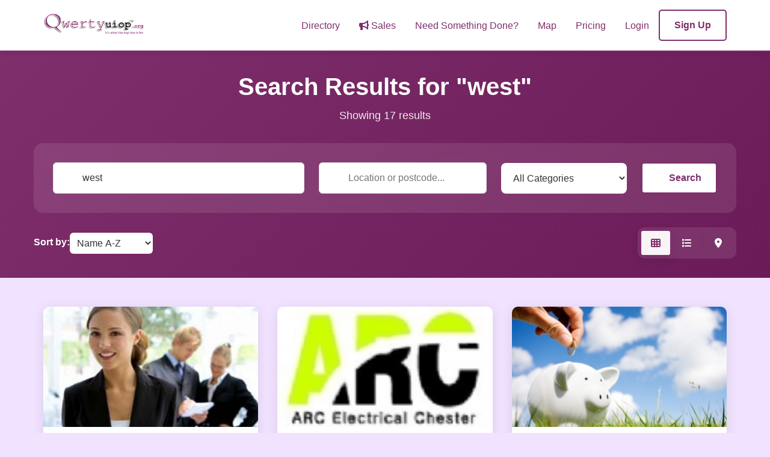

--- FILE ---
content_type: text/html; charset=UTF-8
request_url: https://www.qwertyuiop.org/search/?q=west
body_size: 9598
content:
<!DOCTYPE html>
<html lang="en">
<head>
    <meta charset="UTF-8">
    <meta name="viewport" content="width=device-width, initial-scale=1.0">
    <title>Search Results for &quot;west&quot; - Qwertyuiop</title>
    <meta name="description" content="Browse local businesses in your area. Find restaurants, services, shops and more.">
    <link rel="stylesheet" href="/assets/css/main.css">
    <link rel="stylesheet" href="/assets/css/directory.css">
    <link rel="stylesheet" href="https://cdnjs.cloudflare.com/ajax/libs/font-awesome/6.0.0/css/all.min.css">
    <!-- Google tag (gtag.js) -->
<script async src="https://www.googletagmanager.com/gtag/js?id=G-M1HZ8PHLEQ"></script>
<script>
  window.dataLayer = window.dataLayer || [];
  function gtag(){dataLayer.push(arguments);}
  gtag('js', new Date());

  gtag('config', 'G-M1HZ8PHLEQ');
</script>
</head>
<body>
    <!DOCTYPE html>
<html lang="en">
<head>
    <meta charset="UTF-8">
    <meta name="viewport" content="width=device-width, initial-scale=1.0">
    <link rel="shortcut icon" href="/favicon.ico" type="image/x-icon" />
    <link rel="apple-touch-icon" href="/apple-touch-icon.png" />
    <link rel="apple-touch-icon" sizes="57x57" href="/apple-touch-icon-57x57.png" />
    <link rel="apple-touch-icon" sizes="72x72" href="/apple-touch-icon-72x72.png" />
    <link rel="apple-touch-icon" sizes="76x76" href="/apple-touch-icon-76x76.png" />
    <link rel="apple-touch-icon" sizes="114x114" href="/apple-touch-icon-114x114.png" />
    <link rel="apple-touch-icon" sizes="120x120" href="/apple-touch-icon-120x120.png" />
    <link rel="apple-touch-icon" sizes="144x144" href="/apple-touch-icon-144x144.png" />
    <link rel="apple-touch-icon" sizes="152x152" href="/apple-touch-icon-152x152.png" />
    <link rel="apple-touch-icon" sizes="180x180" href="/apple-touch-icon-180x180.png" />
    <script src="https://www.cookiewise.net/api/script.js?website_id=a61cb643-50f3-4645-bbc1-595c0d874784"></script>
    <link rel="stylesheet" href="/assets/css/main.css?v=1769495049">
    <link rel="stylesheet" href="https://cdnjs.cloudflare.com/ajax/libs/font-awesome/6.0.0/css/all.min.css">
    
<style>
:root {
    --primary-color: #7F2F6C;
    --primary-dark: #6b1b58;
    --primary-rgb: 127, 47, 108;
    --secondary-color: #6c757d;
    --accent-color: #28a745;
    --success-color: #28a745;
    --danger-color: #dc3545;
    --error-color: #dc3545;
}

/* Update button colors to use CSS variables - White background with purple border */
.btn-primary {
    background-color: white !important;
    color: var(--primary-color) !important;
    border-color: var(--primary-color) !important;
}

.btn-primary:hover {
    background-color: var(--primary-color) !important;
    color: white !important;
    border-color: var(--primary-color) !important;
}

.btn-success {
    background-color: var(--accent-color) !important;
    border-color: var(--accent-color) !important;
}

.btn-danger {
    background-color: var(--error-color) !important;
    border-color: var(--error-color) !important;
}

/* Update links */
a {
    color: var(--primary-color) !important;
}

a:hover {
    color: var(--primary-dark) !important;
}

/* Update form controls focus */
.form-control:focus,
.form-input:focus,
input:focus,
textarea:focus,
select:focus,
.search-input:focus {
    border-color: var(--primary-color) !important;
    box-shadow: 0 0 0 3px rgba(127, 47, 108, 0.25) !important;
}

/* Tab button styling */
.config-tabs .tab-btn.active,
.config-tabs .tab-btn.active i {
    color: var(--primary-color) !important;
    border-bottom-color: var(--primary-color) !important;
}

.config-tabs .tab-btn:hover,
.config-tabs .tab-btn:hover i {
    color: var(--primary-color) !important;
}

.config-tabs .tab-btn i {
    color: inherit;
}

/* Update star ratings */
.stars .fa-star.filled {
    color: var(--accent-color) !important;
}

/* Update status badges */
.status-badge.active,
.badge.approved,
.alert-success {
    background-color: rgba(40, 167, 69, 0.1) !important;
    color: var(--accent-color) !important;
    border-color: var(--accent-color) !important;
}

/* Update error states */
.alert-danger,
.status-badge.inactive,
.badge.rejected {
    background-color: rgba(220, 53, 69, 0.1) !important;
    color: var(--error-color) !important;
    border-color: var(--error-color) !important;
}

/* Update business cards hover effects */
.business-card:hover,
.card:hover {
    box-shadow: 0 8px 30px rgba(127, 47, 108, 0.15) !important;
}

/* Update navigation and header accents */
.main-header {
    border-bottom: 2px solid var(--primary-color) !important;
}

/* Update pagination and other UI elements */
.page-link {
    color: var(--primary-color) !important;
}

.page-link:hover {
    color: var(--primary-dark) !important;
    background-color: rgba(127, 47, 108, 0.1) !important;
}

/* SuperAdmin sidebar active state uses primary color */
.sidebar-nav .nav-link.active {
    border-left-color: var(--primary-color) !important;
}

/* SuperAdmin stat icons and backgrounds */
.stat-card .stat-icon,
.stat-item .stat-icon {
    background: linear-gradient(135deg, var(--primary-color), var(--primary-dark)) !important;
}

/* SuperAdmin search filters */
.search-filters {
    background: linear-gradient(135deg, var(--primary-color) 0%, var(--primary-dark) 100%) !important;
}

/* Update rating stars specifically */
.rating-stars .fa-star.filled {
    color: #ffc107 !important; /* Keep gold for ratings */
}

/* Update toggle switches */
input[type="checkbox"]:checked + .toggle-slider {
    background: var(--primary-color) !important;
}

/* Migration page specific elements */
.step-number {
    background: var(--primary-color) !important;
}

.btn-primary,
.btn.btn-primary {
    background: white !important;
    color: var(--primary-color) !important;
    border-color: var(--primary-color) !important;
}

.btn-primary:hover,
.btn.btn-primary:hover {
    background: var(--primary-color) !important;
    color: white !important;
    border-color: var(--primary-color) !important;
}

/* File upload hover states */
.file-upload:hover,
.file-upload.dragover {
    border-color: var(--primary-color) !important;
}

/* Search button */
.search-btn {
    background: var(--primary-color) !important;
}

.search-btn:hover {
    background: var(--primary-dark) !important;
}

/* Alert info boxes */
.alert-info {
    background-color: rgba(127, 47, 108, 0.1) !important;
    border-color: var(--primary-color) !important;
    color: var(--primary-color) !important;
}

/* Override any hardcoded yellow warning colors with pale purple */
[style*="background-color: #fff3cd"],
[style*="background: #fff3cd"],
.alert-warning,
.status-pending {
    background-color: rgba(127, 47, 108, 0.1) !important;
    border-color: var(--primary-color) !important;
    color: var(--primary-color) !important;
}

/* Override yellow border colors */
[style*="border-color: #ffeaa7"],
[style*="border: #ffeaa7"] {
    border-color: var(--primary-color) !important;
}

/* Loading spinners */
.spinner,
.fa-spinner {
    border-top-color: var(--primary-color) !important;
}

/* Progress indicators */
.progress-bar {
    background-color: var(--primary-color) !important;
}

/* Brand logo color */
.brand-logo,
.brand-logo i {
    color: var(--primary-color) !important;
}

/* Default primary color elements */
[style*="color: #007bff"],
[style*="background: #007bff"],
[style*="background-color: #007bff"],
[style*="border-color: #007bff"] {
    color: var(--primary-color) !important;
    background: var(--primary-color) !important;
    background-color: var(--primary-color) !important;
    border-color: var(--primary-color) !important;
}

/* Migration specific button styling */
.migration-container .btn-primary {
    background: white !important;
    color: var(--primary-color) !important;
    border-color: var(--primary-color) !important;
}

.migration-container .btn-primary:hover {
    background: var(--primary-color) !important;
    color: white !important;
    border-color: var(--primary-color) !important;
}

/* Status indicators */
.status-indicator.status-success {
    background: var(--accent-color) !important;
}

/* Any remaining hardcoded blue colors */
.text-primary,
[class*="text-primary"] {
    color: var(--primary-color) !important;
}

.bg-primary,
[class*="bg-primary"] {
    background-color: var(--primary-color) !important;
}

.border-primary,
[class*="border-primary"] {
    border-color: var(--primary-color) !important;
}
</style>    <!-- Google tag (gtag.js) -->
<script async src="https://www.googletagmanager.com/gtag/js?id=G-M1HZ8PHLEQ"></script>
<script>
  window.dataLayer = window.dataLayer || [];
  function gtag(){dataLayer.push(arguments);}
  gtag('js', new Date());

  gtag('config', 'G-M1HZ8PHLEQ');
</script>
</head>
<body>


<header class="main-header">
    <nav class="navbar">
        <div class="container">
            <div class="nav-brand">
                <a href="/" class="brand-link">
                                            <div class="brand-icon">
                            <img src="/uploads/branding/logo_1748796753.png" alt="Qwertyuiop" class="site-logo">
                        </div>
                                    </a>
            </div>

            <div class="nav-menu">
                <ul class="nav-links">
                    <li><a href="/directory" class="">Directory</a></li>
                    <li><a href="/leads" class=""><i class="fas fa-bullhorn"></i> Sales</a></li>
                    <li><a href="/#need-something-done" class="">Need Something Done?</a></li>
                    <li><a href="/map" class="">Map</a></li>
                    <li><a href="/pricing" class="">Pricing</a></li>

                                        <li><a href="/login" class="">Login</a></li>
                    <li><a href="/register" class="btn-primary">Sign Up</a></li>
                                    </ul>

                <button class="mobile-menu-toggle" id="mobileMenuToggle">
                    <span></span>
                    <span></span>
                    <span></span>
                </button>
            </div>
        </div>
    </nav>

    <!-- Mobile Menu -->
    <div class="mobile-menu" id="mobileMenu">
        <div class="mobile-menu-content">
            <div class="mobile-search">
                <form action="/search" method="GET">
                    <div class="search-input-group">
                        <input type="text" name="q" placeholder="Search businesses..."
                               value="west">
                        <button type="submit" class="search-btn"><i class="fas fa-search"></i></button>
                    </div>
                </form>
            </div>

            <ul class="mobile-nav-links">
                <li><a href="/">Home</a></li>
                <li><a href="/directory">Directory</a></li>
                <li><a href="/leads"><i class="fas fa-bullhorn"></i> Sales</a></li>
                <li><a href="/#need-something-done">Need Something Done?</a></li>
                <li><a href="/map">Map</a></li>
                <li><a href="/pricing">Pricing</a></li>

                                <li><a href="/login">Login</a></li>
                <li><a href="/register">Sign Up</a></li>
                            </ul>
        </div>
    </div>
</header>

<script>
// Mobile menu toggle
document.addEventListener('DOMContentLoaded', function() {
    const mobileMenuToggle = document.getElementById('mobileMenuToggle');
    const mobileMenu = document.getElementById('mobileMenu');

    // Ensure mobile menu is closed by default
    if (mobileMenu) {
        mobileMenu.classList.remove('active');
    }

    if (mobileMenuToggle && mobileMenu) {
        // Reset hamburger animation on page load
        const spans = mobileMenuToggle.querySelectorAll('span');
        spans.forEach(span => {
            span.style.transform = 'none';
            span.style.opacity = '1';
        });

        mobileMenuToggle.addEventListener('click', function(e) {
            e.preventDefault();
            mobileMenu.classList.toggle('active');

            // Animate hamburger
            if (mobileMenu.classList.contains('active')) {
                spans[0].style.transform = 'rotate(45deg) translate(5px, 5px)';
                spans[1].style.opacity = '0';
                spans[2].style.transform = 'rotate(-45deg) translate(7px, -6px)';
            } else {
                spans[0].style.transform = 'none';
                spans[1].style.opacity = '1';
                spans[2].style.transform = 'none';
            }
        });

        // Close mobile menu when clicking outside
        document.addEventListener('click', function(e) {
            if (!mobileMenuToggle.contains(e.target) && !mobileMenu.contains(e.target)) {
                if (mobileMenu.classList.contains('active')) {
                    mobileMenu.classList.remove('active');
                    spans[0].style.transform = 'none';
                    spans[1].style.opacity = '1';
                    spans[2].style.transform = 'none';
                }
            }
        });

        // Close mobile menu when clicking on menu links
        const mobileMenuLinks = mobileMenu.querySelectorAll('a');
        mobileMenuLinks.forEach(link => {
            link.addEventListener('click', function() {
                mobileMenu.classList.remove('active');
                spans[0].style.transform = 'none';
                spans[1].style.opacity = '1';
                spans[2].style.transform = 'none';
            });
        });
    }

    // Handle notification dropdown
    const notificationBell = document.getElementById('notificationBell');
    const notificationDropdown = document.getElementById('notificationDropdown');

    if (notificationBell && notificationDropdown) {
        notificationBell.addEventListener('click', function(e) {
            e.preventDefault();
            notificationDropdown.style.display = notificationDropdown.style.display === 'block' ? 'none' : 'block';
        });
    }

    // Simple cache notification hiding - only target specific elements
    function hideCacheNotifications() {
        // Only target very specific cache notification elements
        const cacheElements = document.querySelectorAll('.cache-notification, .cache-status, .debug-cache-info');
        cacheElements.forEach(element => {
            element.style.display = 'none';
        });
    }

    // Run once after page load
    setTimeout(hideCacheNotifications, 100);
});
</script>
</body>
</html>
<style>
/* Mobile Styles */
@media (max-width: 768px) {
    .navbar .container {
        flex-wrap: nowrap;
        position: relative;
    }

    .nav-links {
        display: none;
    }

    .mobile-menu-toggle {
        display: flex;
        order: 3;
    }

    .mobile-menu {
        display: block;
        position: fixed;
        top: 80px;
        left: 0;
        width: 100%;
        background: white;
        box-shadow: 0 2px 10px rgba(0,0,0,0.1);
        z-index: 999;
        transform: translateY(-100%);
        transition: transform 0.3s ease;
        visibility: hidden;
        opacity: 0;
        max-height: calc(100vh - 80px);
        overflow-y: auto;
    }

    .mobile-menu.active {
        transform: translateY(0);
        visibility: visible;
        opacity: 1;
    }
}

/* Ensure mobile menu is hidden on larger screens */
@media (min-width: 769px) {
    .mobile-menu {
        display: none !important;
        visibility: hidden !important;
        opacity: 0 !important;
    }

    .mobile-menu-toggle {
        display: none !important;
    }
}
.mobile-menu-content {
    padding: 1.5rem 1rem;
    background: white;
}

.mobile-search {
    margin-bottom: 1.5rem;
    padding-bottom: 1rem;
    border-bottom: 1px solid #e9ecef;
}

/* Logo and brand text styling */
.brand-link {
    display: flex;
    align-items: center;
    gap: 0.75rem;
}

.site-logo {
    height: 40px;
    width: auto;
    object-fit: contain;
}

.brand-text {
    font-size: 1.5rem;
    font-weight: 600;
    color: var(--primary-color, #007bff);
}

/* Hide specific cache notifications only */
.cache-notification,
.cache-banner,
.cache-status-notification {
    display: none !important;
}

/* Impersonation Banner Styles - Static banner that flows with content */
.impersonation-banner {
    background: linear-gradient(135deg, #dc3545 0%, #c82333 100%);
    color: white;
    padding: 10px 20px;
    text-align: center;
    box-shadow: 0 2px 6px rgba(220, 53, 69, 0.3);
}

.impersonation-content {
    display: flex;
    align-items: center;
    justify-content: center;
    gap: 12px;
    max-width: 1200px;
    margin: 0 auto;
    flex-wrap: wrap;
}

.impersonation-content i.fa-user-secret {
    font-size: 1.1rem;
}

.impersonation-content span {
    font-size: 0.9rem;
}

.impersonation-content strong {
    font-weight: 600;
}

.impersonation-exit-btn {
    background: white;
    color: #dc3545;
    border: none;
    padding: 6px 14px;
    border-radius: 5px;
    font-weight: 600;
    cursor: pointer;
    display: inline-flex;
    align-items: center;
    gap: 5px;
    transition: all 0.2s ease;
    font-size: 0.85rem;
}

.impersonation-exit-btn:hover {
    background: #f8f9fa;
    box-shadow: 0 2px 6px rgba(0, 0, 0, 0.15);
}

@media (max-width: 768px) {
    .impersonation-banner {
        padding: 8px 12px;
    }
    
    .impersonation-content {
        gap: 8px;
    }
    
    .impersonation-content span {
        font-size: 0.8rem;
    }
    
    .impersonation-exit-btn {
        padding: 5px 10px;
        font-size: 0.75rem;
    }
}

@media (max-width: 768px) {
    .brand-text {
        display: none;
    }

    .site-logo {
        height: 35px;
    }
}
</style>

<!-- Analytics Tracker (exclude superadmin pages) -->
<script src="/assets/js/analytics-tracker.js"></script>

    <main class="directory-main">
        <!-- Search and Filter Section -->
        <section class="search-filters">
            <div class="container">
                <div class="search-header">
                    <h1>Search Results for &quot;west&quot;</h1>
                    <p class="search-subtitle">
                                                    Showing 17 results                                            </p>
                </div>

                <form class="search-form" method="GET" action="/search">
                    <div class="search-row">
                        <div class="search-field">
                            <i class="fas fa-search"></i>
                            <input type="text" name="search" placeholder="Search businesses..." 
                                   value="west" id="searchInput">
                        </div>
                        <div class="search-field">
                            <i class="fas fa-map-marker-alt"></i>
                            <input type="text" name="location" placeholder="Location or postcode..." 
                                   value="" id="locationInput">
                        </div>
                        <div class="search-field">
                            <select name="category" id="categorySelect">
                                <option value="">All Categories</option>
                                                                <option value="Automotive" 
                                        >
                                    Automotive                                </option>
                                                                <option value="Construction &amp; Home Improvement" 
                                        >
                                    Construction &amp; Home Improvement                                </option>
                                                                <option value="Creative &amp; Design" 
                                        >
                                    Creative &amp; Design                                </option>
                                                                <option value="Education" 
                                        >
                                    Education                                </option>
                                                                <option value="Education &amp; Training" 
                                        >
                                    Education &amp; Training                                </option>
                                                                <option value="Health &amp; Beauty" 
                                        >
                                    Health &amp; Beauty                                </option>
                                                                <option value="Healthcare" 
                                        >
                                    Healthcare                                </option>
                                                                <option value="Home Services" 
                                        >
                                    Home Services                                </option>
                                                                <option value="Hospitality &amp; Events" 
                                        >
                                    Hospitality &amp; Events                                </option>
                                                                <option value="Maintenance &amp; Cleaning" 
                                        >
                                    Maintenance &amp; Cleaning                                </option>
                                                                <option value="Professional Services" 
                                        >
                                    Professional Services                                </option>
                                                                <option value="Restaurants" 
                                        >
                                    Restaurants                                </option>
                                                                <option value="Shopping" 
                                        >
                                    Shopping                                </option>
                                                                <option value="Technology &amp; IT" 
                                        >
                                    Technology &amp; IT                                </option>
                                                                <option value="Travel &amp; Leisure" 
                                        >
                                    Travel &amp; Leisure                                </option>
                                                            </select>
                        </div>
                        <button type="submit" class="btn-primary">
                            <i class="fas fa-search"></i>
                            Search
                        </button>
                    </div>
                </form>

                <div class="filter-options">
                    <div class="sort-options">
                        <label>Sort by:</label>
                        <select name="sort" id="sortSelect" onchange="updateSort()">
                            <option value="name" selected>Name A-Z</option>
                            <option value="rating" >Highest Rated</option>
                            <option value="newest" >Newest First</option>
                        </select>
                    </div>
                    <div class="view-options">
                        <button class="view-btn active" data-view="grid" title="Grid View">
                            <i class="fas fa-th"></i>
                        </button>
                        <button class="view-btn" data-view="list" title="List View">
                            <i class="fas fa-list"></i>
                        </button>
                        <a href="/map?q=west" 
                           class="view-btn" title="Map View">
                            <i class="fas fa-map-marker-alt"></i>
                        </a>
                    </div>
                </div>
            </div>
        </section>

        <!-- Results Section -->
        <section class="directory-results">
            <div class="container">
                                    <div class="businesses-grid" id="businessesGrid">
                                                    <div class="business-card" data-category="Professional Services">
                                <div class="business-image">
                                                        <img src="/uploads/assetts/470-1.jpg" alt="AGP Chartered Accountants">
                                                    </div>

                                <div class="business-info">
                                    <div class="business-header">
                                        <h3 class="business-name">
                                            <a href="/business/110">
                                                AGP Chartered Accountants                                            </a>
                                        </h3>
                                        <button class="favorite-btn" data-business-id="110" title="Add to favorites">
                                            <i class="far fa-heart"></i>
                                        </button>
                                    </div>

                                    <div class="business-category">
                                        Professional Services                                    </div>

                                                                            <div class="business-rating">
                                            <div class="stars">
                                                                                                    <i class="fas fa-star "></i>
                                                                                                    <i class="fas fa-star "></i>
                                                                                                    <i class="fas fa-star "></i>
                                                                                                    <i class="fas fa-star "></i>
                                                                                                    <i class="fas fa-star "></i>
                                                                                            </div>
                                            <span class="rating-text">
                                                0.0 
                                                (0 reviews)
                                            </span>
                                        </div>
                                    
                                    <div class="business-address">
                                        <i class="fas fa-map-marker-alt"></i>
                                        2 City Road, First Floor, Chester, Cheshire, CH1 3AE                                    </div>

                                    <div class="business-description">
                                        AGP is a highly experienced Northwest  accountancy practice run by a team of proactive and enthusias                                        ...                                    </div>

                                    <div class="business-actions">
                                        <a href="/business/110" 
                                           class="btn-primary">View Details</a>

                                                                                    <a href="tel:01244 325511" 
                                               class="btn-outline">
                                                <i class="fas fa-phone"></i>
                                                Call
                                            </a>
                                        
                                                                                    <a href="http://www.agp-accountants.co.uk" 
                                               target="_blank" class="btn-outline">
                                                <i class="fas fa-external-link-alt"></i>
                                                Website
                                            </a>
                                                                            </div>
                                </div>
                            </div>
                                                    <div class="business-card" data-category="Automotive">
                                <div class="business-image">
                                                        <img src="/uploads/assetts/492-1.jpg" alt="Arc Electrical Chester">
                                                    </div>

                                <div class="business-info">
                                    <div class="business-header">
                                        <h3 class="business-name">
                                            <a href="/business/121">
                                                Arc Electrical Chester                                            </a>
                                        </h3>
                                        <button class="favorite-btn" data-business-id="121" title="Add to favorites">
                                            <i class="far fa-heart"></i>
                                        </button>
                                    </div>

                                    <div class="business-category">
                                        Automotive                                    </div>

                                                                            <div class="business-rating">
                                            <div class="stars">
                                                                                                    <i class="fas fa-star "></i>
                                                                                                    <i class="fas fa-star "></i>
                                                                                                    <i class="fas fa-star "></i>
                                                                                                    <i class="fas fa-star "></i>
                                                                                                    <i class="fas fa-star "></i>
                                                                                            </div>
                                            <span class="rating-text">
                                                0.0 
                                                (0 reviews)
                                            </span>
                                        </div>
                                    
                                    <div class="business-address">
                                        <i class="fas fa-map-marker-alt"></i>
                                        59 Richmond Crescent, Vicars cross, Chester, Cheshire, CH3 5PA                                    </div>

                                    <div class="business-description">
                                        ARC Electrical are an independent electrical contractor serving the Chester, Wirral, Runcorn Warring                                        ...                                    </div>

                                    <div class="business-actions">
                                        <a href="/business/121" 
                                           class="btn-primary">View Details</a>

                                                                                    <a href="tel:01244 341406" 
                                               class="btn-outline">
                                                <i class="fas fa-phone"></i>
                                                Call
                                            </a>
                                        
                                                                                    <a href="http://" 
                                               target="_blank" class="btn-outline">
                                                <i class="fas fa-external-link-alt"></i>
                                                Website
                                            </a>
                                                                            </div>
                                </div>
                            </div>
                                                    <div class="business-card" data-category="Home &amp; Garden">
                                <div class="business-image">
                                                        <img src="/uploads/assetts/483-1.jpg" alt="Chester For Sale">
                                                    </div>

                                <div class="business-info">
                                    <div class="business-header">
                                        <h3 class="business-name">
                                            <a href="/business/117">
                                                Chester For Sale                                            </a>
                                        </h3>
                                        <button class="favorite-btn" data-business-id="117" title="Add to favorites">
                                            <i class="far fa-heart"></i>
                                        </button>
                                    </div>

                                    <div class="business-category">
                                        Home &amp; Garden                                    </div>

                                                                            <div class="business-rating">
                                            <div class="stars">
                                                                                                    <i class="fas fa-star "></i>
                                                                                                    <i class="fas fa-star "></i>
                                                                                                    <i class="fas fa-star "></i>
                                                                                                    <i class="fas fa-star "></i>
                                                                                                    <i class="fas fa-star "></i>
                                                                                            </div>
                                            <span class="rating-text">
                                                0.0 
                                                (0 reviews)
                                            </span>
                                        </div>
                                    
                                    <div class="business-address">
                                        <i class="fas fa-map-marker-alt"></i>
                                        Frodsham Street, Chester, Cheshire, CH1 3JL                                    </div>

                                    <div class="business-description">
                                        At Chester For Sale we help You Find the latest New Homes &amp; developments, new builds, off-plan purc                                        ...                                    </div>

                                    <div class="business-actions">
                                        <a href="/business/117" 
                                           class="btn-primary">View Details</a>

                                                                                    <a href="tel:01244 34 33 55" 
                                               class="btn-outline">
                                                <i class="fas fa-phone"></i>
                                                Call
                                            </a>
                                        
                                                                                    <a href="http://chester-for-sale.co.uk/" 
                                               target="_blank" class="btn-outline">
                                                <i class="fas fa-external-link-alt"></i>
                                                Website
                                            </a>
                                                                            </div>
                                </div>
                            </div>
                                                    <div class="business-card" data-category="We consistently help our clients push the boundari">
                                <div class="business-image">
                                                        <img src="/uploads/assetts/475-1.jpg" alt="Coppack Consulting Chester, NorthWest, North Wales">
                                                    </div>

                                <div class="business-info">
                                    <div class="business-header">
                                        <h3 class="business-name">
                                            <a href="/business/113">
                                                Coppack Consulting Chester, NorthWest, North Wales                                            </a>
                                        </h3>
                                        <button class="favorite-btn" data-business-id="113" title="Add to favorites">
                                            <i class="far fa-heart"></i>
                                        </button>
                                    </div>

                                    <div class="business-category">
                                        We consistently help our clients push the boundari                                    </div>

                                                                            <div class="business-rating">
                                            <div class="stars">
                                                                                                    <i class="fas fa-star "></i>
                                                                                                    <i class="fas fa-star "></i>
                                                                                                    <i class="fas fa-star "></i>
                                                                                                    <i class="fas fa-star "></i>
                                                                                                    <i class="fas fa-star "></i>
                                                                                            </div>
                                            <span class="rating-text">
                                                0.0 
                                                (0 reviews)
                                            </span>
                                        </div>
                                    
                                    <div class="business-address">
                                        <i class="fas fa-map-marker-alt"></i>
                                        Suite 95, Westminister Chambers, Hunter Suite, Chester, Cheshire, CH1 2HR                                    </div>

                                    <div class="business-description">
                                        Adept, decisive and innovative. Three imperatives in today\\s economic environment that will help yo                                        ...                                    </div>

                                    <div class="business-actions">
                                        <a href="/business/113" 
                                           class="btn-primary">View Details</a>

                                                                                    <a href="tel:potentiality and rea" 
                                               class="btn-outline">
                                                <i class="fas fa-phone"></i>
                                                Call
                                            </a>
                                        
                                                                                    <a href="you can reluctantly drift away from the direction you originally intended. This is often due to maket and economic forces.\\r\\nOur role as Consultant is to get back on course and return your organisation to a high state of productivity" 
                                               target="_blank" class="btn-outline">
                                                <i class="fas fa-external-link-alt"></i>
                                                Website
                                            </a>
                                                                            </div>
                                </div>
                            </div>
                                                    <div class="business-card" data-category="Professional Services">
                                <div class="business-image">
                                                        <img src="/uploads/assetts/449-1.jpg" alt="CROSS BORDER COMMUNICATIONS">
                                                    </div>

                                <div class="business-info">
                                    <div class="business-header">
                                        <h3 class="business-name">
                                            <a href="/business/94">
                                                CROSS BORDER COMMUNICATIONS                                            </a>
                                        </h3>
                                        <button class="favorite-btn" data-business-id="94" title="Add to favorites">
                                            <i class="far fa-heart"></i>
                                        </button>
                                    </div>

                                    <div class="business-category">
                                        Professional Services                                    </div>

                                                                            <div class="business-rating">
                                            <div class="stars">
                                                                                                    <i class="fas fa-star "></i>
                                                                                                    <i class="fas fa-star "></i>
                                                                                                    <i class="fas fa-star "></i>
                                                                                                    <i class="fas fa-star "></i>
                                                                                                    <i class="fas fa-star "></i>
                                                                                            </div>
                                            <span class="rating-text">
                                                0.0 
                                                (0 reviews)
                                            </span>
                                        </div>
                                    
                                    <div class="business-address">
                                        <i class="fas fa-map-marker-alt"></i>
                                        235 Regus House, Herons Way, Chester Business Park, Cheshire, CH4 9QR                                    </div>

                                    <div class="business-description">
                                        At Cross Border Communications, whether you are looking for TV Aerial Installations in Cheshire, Nor                                        ...                                    </div>

                                    <div class="business-actions">
                                        <a href="/business/94" 
                                           class="btn-primary">View Details</a>

                                                                                    <a href="tel:01244 400601" 
                                               class="btn-outline">
                                                <i class="fas fa-phone"></i>
                                                Call
                                            </a>
                                        
                                                                                    <a href="http://www.aerialinstallationcheshire.co.uk/" 
                                               target="_blank" class="btn-outline">
                                                <i class="fas fa-external-link-alt"></i>
                                                Website
                                            </a>
                                                                            </div>
                                </div>
                            </div>
                                                    <div class="business-card" data-category="Hotels &amp; Accommodation">
                                <div class="business-image">
                                                        <img src="/uploads/assetts/480-1.jpg" alt="Holiday Rental Property Chester">
                                                    </div>

                                <div class="business-info">
                                    <div class="business-header">
                                        <h3 class="business-name">
                                            <a href="/business/114">
                                                Holiday Rental Property Chester                                            </a>
                                        </h3>
                                        <button class="favorite-btn" data-business-id="114" title="Add to favorites">
                                            <i class="far fa-heart"></i>
                                        </button>
                                    </div>

                                    <div class="business-category">
                                        Hotels &amp; Accommodation                                    </div>

                                                                            <div class="business-rating">
                                            <div class="stars">
                                                                                                    <i class="fas fa-star "></i>
                                                                                                    <i class="fas fa-star "></i>
                                                                                                    <i class="fas fa-star "></i>
                                                                                                    <i class="fas fa-star "></i>
                                                                                                    <i class="fas fa-star "></i>
                                                                                            </div>
                                            <span class="rating-text">
                                                0.0 
                                                (0 reviews)
                                            </span>
                                        </div>
                                    
                                    <div class="business-address">
                                        <i class="fas fa-map-marker-alt"></i>
                                        Frodsham Street, Chester, Cheshire, CH1 3JL                                    </div>

                                    <div class="business-description">
                                        Welcome to Holiday Rental Properties  in Chester.We provide serviced accommodation in the Chester ar                                        ...                                    </div>

                                    <div class="business-actions">
                                        <a href="/business/114" 
                                           class="btn-primary">View Details</a>

                                                                                    <a href="tel:01244 34 33 55" 
                                               class="btn-outline">
                                                <i class="fas fa-phone"></i>
                                                Call
                                            </a>
                                        
                                                                                    <a href="http://holidayrental-properties.co.uk" 
                                               target="_blank" class="btn-outline">
                                                <i class="fas fa-external-link-alt"></i>
                                                Website
                                            </a>
                                                                            </div>
                                </div>
                            </div>
                                                    <div class="business-card" data-category="Hotels &amp; Accommodation">
                                <div class="business-image">
                                                        <img src="/uploads/assetts/480-1.jpg" alt="Holiday Rental Property Chester">
                                                    </div>

                                <div class="business-info">
                                    <div class="business-header">
                                        <h3 class="business-name">
                                            <a href="/business/114">
                                                Holiday Rental Property Chester                                            </a>
                                        </h3>
                                        <button class="favorite-btn" data-business-id="114" title="Add to favorites">
                                            <i class="far fa-heart"></i>
                                        </button>
                                    </div>

                                    <div class="business-category">
                                        Hotels &amp; Accommodation                                    </div>

                                                                            <div class="business-rating">
                                            <div class="stars">
                                                                                                    <i class="fas fa-star "></i>
                                                                                                    <i class="fas fa-star "></i>
                                                                                                    <i class="fas fa-star "></i>
                                                                                                    <i class="fas fa-star "></i>
                                                                                                    <i class="fas fa-star "></i>
                                                                                            </div>
                                            <span class="rating-text">
                                                0.0 
                                                (0 reviews)
                                            </span>
                                        </div>
                                    
                                    <div class="business-address">
                                        <i class="fas fa-map-marker-alt"></i>
                                        Frodsham Street, Chester, Cheshire, CH1 3JL                                    </div>

                                    <div class="business-description">
                                        Welcome to Holiday Rental Properties  in Chester.We provide serviced accommodation in the Chester ar                                        ...                                    </div>

                                    <div class="business-actions">
                                        <a href="/business/114" 
                                           class="btn-primary">View Details</a>

                                                                                    <a href="tel:01244 34 33 55" 
                                               class="btn-outline">
                                                <i class="fas fa-phone"></i>
                                                Call
                                            </a>
                                        
                                                                                    <a href="http://holidayrental-properties.co.uk" 
                                               target="_blank" class="btn-outline">
                                                <i class="fas fa-external-link-alt"></i>
                                                Website
                                            </a>
                                                                            </div>
                                </div>
                            </div>
                                                    <div class="business-card" data-category="Hotels &amp; Accommodation">
                                <div class="business-image">
                                                        <img src="/uploads/assetts/445-1.jpg" alt="Mackenzie Jones Solicitors Chester">
                                                    </div>

                                <div class="business-info">
                                    <div class="business-header">
                                        <h3 class="business-name">
                                            <a href="/business/90">
                                                Mackenzie Jones Solicitors Chester                                            </a>
                                        </h3>
                                        <button class="favorite-btn" data-business-id="90" title="Add to favorites">
                                            <i class="far fa-heart"></i>
                                        </button>
                                    </div>

                                    <div class="business-category">
                                        Hotels &amp; Accommodation                                    </div>

                                                                            <div class="business-rating">
                                            <div class="stars">
                                                                                                    <i class="fas fa-star "></i>
                                                                                                    <i class="fas fa-star "></i>
                                                                                                    <i class="fas fa-star "></i>
                                                                                                    <i class="fas fa-star "></i>
                                                                                                    <i class="fas fa-star "></i>
                                                                                            </div>
                                            <span class="rating-text">
                                                0.0 
                                                (0 reviews)
                                            </span>
                                        </div>
                                    
                                    <div class="business-address">
                                        <i class="fas fa-map-marker-alt"></i>
                                        Concorde House, 6 Canal Street, Chester, Cheshire, CH1 4EJ                                    </div>

                                    <div class="business-description">
                                        Focussing Primarily on Property and Commercial Law, established in January 2000, Mackenzie Jones hav                                        ...                                    </div>

                                    <div class="business-actions">
                                        <a href="/business/90" 
                                           class="btn-primary">View Details</a>

                                                                                    <a href="tel:01244 355523" 
                                               class="btn-outline">
                                                <i class="fas fa-phone"></i>
                                                Call
                                            </a>
                                        
                                                                                    <a href="http://www.macjones.com" 
                                               target="_blank" class="btn-outline">
                                                <i class="fas fa-external-link-alt"></i>
                                                Website
                                            </a>
                                                                            </div>
                                </div>
                            </div>
                                                    <div class="business-card" data-category="Healthcare">
                                <div class="business-image">
                                                        <img src="/uploads/assetts/389-1.jpg" alt="Northwest Lasers">
                                                    </div>

                                <div class="business-info">
                                    <div class="business-header">
                                        <h3 class="business-name">
                                            <a href="/business/46">
                                                Northwest Lasers                                            </a>
                                        </h3>
                                        <button class="favorite-btn" data-business-id="46" title="Add to favorites">
                                            <i class="far fa-heart"></i>
                                        </button>
                                    </div>

                                    <div class="business-category">
                                        Healthcare                                    </div>

                                                                            <div class="business-rating">
                                            <div class="stars">
                                                                                                    <i class="fas fa-star "></i>
                                                                                                    <i class="fas fa-star "></i>
                                                                                                    <i class="fas fa-star "></i>
                                                                                                    <i class="fas fa-star "></i>
                                                                                                    <i class="fas fa-star "></i>
                                                                                            </div>
                                            <span class="rating-text">
                                                0.0 
                                                (0 reviews)
                                            </span>
                                        </div>
                                    
                                    <div class="business-address">
                                        <i class="fas fa-map-marker-alt"></i>
                                        9 Collinson Court, Frodsham, Cheshire, WA6                                    </div>

                                    <div class="business-description">
                                        At Northwest Laser skin &amp; Aesthetic Clinic we specialise in providing laser and cosmetic treatment f                                        ...                                    </div>

                                    <div class="business-actions">
                                        <a href="/business/46" 
                                           class="btn-primary">View Details</a>

                                                                                    <a href="tel:0845 8331583" 
                                               class="btn-outline">
                                                <i class="fas fa-phone"></i>
                                                Call
                                            </a>
                                        
                                                                                    <a href="http://www.northwestlasers.co.uk" 
                                               target="_blank" class="btn-outline">
                                                <i class="fas fa-external-link-alt"></i>
                                                Website
                                            </a>
                                                                            </div>
                                </div>
                            </div>
                                                    <div class="business-card" data-category="Automotive">
                                <div class="business-image">
                                                        <img src="/uploads/assetts/443-1.jpg" alt="PPS Wall Coatings Ltd">
                                                    </div>

                                <div class="business-info">
                                    <div class="business-header">
                                        <h3 class="business-name">
                                            <a href="/business/88">
                                                PPS Wall Coatings Ltd                                            </a>
                                        </h3>
                                        <button class="favorite-btn" data-business-id="88" title="Add to favorites">
                                            <i class="far fa-heart"></i>
                                        </button>
                                    </div>

                                    <div class="business-category">
                                        Automotive                                    </div>

                                                                            <div class="business-rating">
                                            <div class="stars">
                                                                                                    <i class="fas fa-star "></i>
                                                                                                    <i class="fas fa-star "></i>
                                                                                                    <i class="fas fa-star "></i>
                                                                                                    <i class="fas fa-star "></i>
                                                                                                    <i class="fas fa-star "></i>
                                                                                            </div>
                                            <span class="rating-text">
                                                0.0 
                                                (0 reviews)
                                            </span>
                                        </div>
                                    
                                    <div class="business-address">
                                        <i class="fas fa-map-marker-alt"></i>
                                        Westminster Chambers, 7 Hunter Street, Chester, Cheshire, CH1 2HR                                    </div>

                                    <div class="business-description">
                                        We are a wallcoating specialist and have been involved with the industry for over 20 years.\nPPS Wal                                        ...                                    </div>

                                    <div class="business-actions">
                                        <a href="/business/88" 
                                           class="btn-primary">View Details</a>

                                                                                    <a href="tel:0800 083 0947" 
                                               class="btn-outline">
                                                <i class="fas fa-phone"></i>
                                                Call
                                            </a>
                                        
                                                                                    <a href="http://www.ppshomeimprovements.co.uk/" 
                                               target="_blank" class="btn-outline">
                                                <i class="fas fa-external-link-alt"></i>
                                                Website
                                            </a>
                                                                            </div>
                                </div>
                            </div>
                                                    <div class="business-card" data-category="Restaurants &amp; Food">
                                <div class="business-image">
                                                        <img src="/uploads/assetts/440-1.jpg" alt="Signature Interiors">
                                                    </div>

                                <div class="business-info">
                                    <div class="business-header">
                                        <h3 class="business-name">
                                            <a href="/business/85">
                                                Signature Interiors                                            </a>
                                        </h3>
                                        <button class="favorite-btn" data-business-id="85" title="Add to favorites">
                                            <i class="far fa-heart"></i>
                                        </button>
                                    </div>

                                    <div class="business-category">
                                        Restaurants &amp; Food                                    </div>

                                                                            <div class="business-rating">
                                            <div class="stars">
                                                                                                    <i class="fas fa-star "></i>
                                                                                                    <i class="fas fa-star "></i>
                                                                                                    <i class="fas fa-star "></i>
                                                                                                    <i class="fas fa-star "></i>
                                                                                                    <i class="fas fa-star "></i>
                                                                                            </div>
                                            <span class="rating-text">
                                                0.0 
                                                (0 reviews)
                                            </span>
                                        </div>
                                    
                                    <div class="business-address">
                                        <i class="fas fa-map-marker-alt"></i>
                                        519 Prescot Road, Old Swan Crossroads, Liverpool, Merseyside, L13 3BU                                    </div>

                                    <div class="business-description">
                                        At Signature Interiors Liverpool we will design and manufacture a kitchen specifically to suit you                                        ...                                    </div>

                                    <div class="business-actions">
                                        <a href="/business/85" 
                                           class="btn-primary">View Details</a>

                                                                                    <a href="tel:0151 228 7007" 
                                               class="btn-outline">
                                                <i class="fas fa-phone"></i>
                                                Call
                                            </a>
                                        
                                                                                    <a href="http://signatureinterior.co.uk" 
                                               target="_blank" class="btn-outline">
                                                <i class="fas fa-external-link-alt"></i>
                                                Website
                                            </a>
                                                                            </div>
                                </div>
                            </div>
                                                    <div class="business-card" data-category="The Duke\\s has the flexibility and challenge to ap">
                                <div class="business-image">
                                                        <img src="/uploads/assetts/411-1.jpg" alt="The Old Course Hotel St Andrews Scotland">
                                                    </div>

                                <div class="business-info">
                                    <div class="business-header">
                                        <h3 class="business-name">
                                            <a href="/business/64">
                                                The Old Course Hotel St Andrews Scotland                                            </a>
                                        </h3>
                                        <button class="favorite-btn" data-business-id="64" title="Add to favorites">
                                            <i class="far fa-heart"></i>
                                        </button>
                                    </div>

                                    <div class="business-category">
                                        The Duke\\s has the flexibility and challenge to ap                                    </div>

                                                                            <div class="business-rating">
                                            <div class="stars">
                                                                                                    <i class="fas fa-star "></i>
                                                                                                    <i class="fas fa-star "></i>
                                                                                                    <i class="fas fa-star "></i>
                                                                                                    <i class="fas fa-star "></i>
                                                                                                    <i class="fas fa-star "></i>
                                                                                            </div>
                                            <span class="rating-text">
                                                0.0 
                                                (0 reviews)
                                            </span>
                                        </div>
                                    
                                    <div class="business-address">
                                        <i class="fas fa-map-marker-alt"></i>
                                        St Andrews, Kingdom of Fife, Scotland, KY16 9SP                                    </div>

                                    <div class="business-description">
                                        The Old Course Hotel in St Andrews ........&quot;The Home of Golf&quot; is situated on the renowned 17th Ro                                        ...                                    </div>

                                    <div class="business-actions">
                                        <a href="/business/64" 
                                           class="btn-primary">View Details</a>

                                                                                    <a href="tel:http://www.oldcourse" 
                                               class="btn-outline">
                                                <i class="fas fa-phone"></i>
                                                Call
                                            </a>
                                        
                                                                                    <a href="56.344160" 
                                               target="_blank" class="btn-outline">
                                                <i class="fas fa-external-link-alt"></i>
                                                Website
                                            </a>
                                                                            </div>
                                </div>
                            </div>
                                            </div>

                    <!-- Pagination -->
                                            <div class="pagination">
                            
                                                            <a href="?q=west&page=1" 
                                   class="pagination-btn active">
                                    1                                </a>
                                                            <a href="?q=west&page=2" 
                                   class="pagination-btn ">
                                    2                                </a>
                            
                                                            <a href="?q=west&page=2" 
                                   class="pagination-btn">
                                    Next
                                    <i class="fas fa-chevron-right"></i>
                                </a>
                                                    </div>
                                                </div>
        </section>
    </main>

    <footer class="main-footer">
    <div class="container">
        <div class="footer-content">
            <div class="footer-section">
                <h3>Qwertyuiop</h3>
                <p>Your comprehensive local business directory connecting customers with quality services.</p>
                <div class="social-links">
                    <a href="https://www.facebook.com/QwertyuiopMediaLtd" aria-label="Facebook"><i class="fab fa-facebook"></i></a>
                    <a href="https://www.linkedin.com/company/qwertyuiop-media-limited/" aria-label="LinkedIn"><i class="fab fa-linkedin"></i></a>
                </div>
            </div>

            <div class="footer-section">
                <h4>For Businesses</h4>
                <ul>
                    <li><a href="/business/add">Add Your Business</a></li>
                    <li><a href="/dashboard">Business Dashboard</a></li>
                    <li><a href="/register">Create Account</a></li>
                </ul>
            </div>

            <div class="footer-section">
                <h4>Browse</h4>
                <ul>
                    <li><a href="/directory">All Businesses</a></li>
                    <li><a href="/restaurants">Restaurants</a></li>
                    <li><a href="/healthcare">Healthcare</a></li>
                    <li><a href="/retail">Shopping</a></li>
                </ul>
            </div>

            <div class="footer-section">
                <h4>Support</h4>
                <ul>
                    <li><a href="/help">Help Centre</a></li>
                    <li><a href="/contact">Contact Us</a></li>
                    <li><a href="/privacy">Privacy Policy</a></li>
                    <li><a href="/terms">Terms of Service</a></li>
                </ul>
            </div>
        </div>

        <div class="footer-bottom">
            <div class="footer-info">
                <p>&copy; 2012 - 2026 Top Line Qwerty Ltd. All rights reserved. Company registered in England and Wales No. 16497631</p>
            </div>
        </div>
    </div>
</footer>

<style>
.main-footer {
    background: #2c3e50;
    color: #ecf0f1;
    padding: 3rem 0 1rem;
    margin-top: 4rem;
}

.footer-content {
    display: grid;
    grid-template-columns: 2fr 1fr 1fr 1fr;
    gap: 2rem;
    margin-bottom: 2rem;
}

.footer-section h3,
.footer-section h4 {
    margin: 0 0 1rem 0;
    color: #fff;
}

.footer-section p {
    margin: 0 0 1rem 0;
    line-height: 1.6;
}

.footer-section ul {
    list-style: none;
    padding: 0;
    margin: 0;
}

.footer-section ul li {
    margin: 0 0 0.5rem 0;
}

.footer-section a {
    color: white !important;
    text-decoration: none;
    transition: color 0.3s;
}

.footer-section a:hover {
    color: white !important;
    opacity: 0.8;
}

.social-links {
    display: flex;
    gap: 1rem;
    margin-top: 1rem;
}

.social-links a {
    display: flex;
    align-items: center;
    justify-content: center;
    width: 40px;
    height: 40px;
    background: #34495e;
    border-radius: 50%;
    color: white !important;
    transition: all 0.3s;
}

.social-links a:hover {
    background: #34495e;
    transform: translateY(-2px);
    opacity: 0.8;
    color: white !important;
}

.footer-bottom {
    border-top: 1px solid #34495e;
    padding-top: 1rem;
    text-align: center;
}

.footer-info p {
    margin: 0.25rem 0;
    font-size: 0.9rem;
    color: white !important;
}

@media (max-width: 768px) {
    .footer-content {
        grid-template-columns: 1fr;
        gap: 2rem;
    }

    .footer-section {
        text-align: center;
    }

    .social-links {
        justify-content: center;
    }
}
</style>
    <script src="/assets/js/directory.js"></script>
    <script>
        function updateSort() {
            const sortValue = document.getElementById('sortSelect').value;
            const url = new URL(window.location);
            url.searchParams.set('sort', sortValue);
            window.location.href = url.toString();
        }

        // Track search if query exists
        document.addEventListener('DOMContentLoaded', function() {
                        if (window.analytics) {
                window.analytics.trackSearch(
                    "west",
                    12,
                    {
                        category: "",
                        location: "",
                        sort: "name"                    }
                );
            }
                    });
    </script>
</body>
</html>

--- FILE ---
content_type: text/css
request_url: https://www.qwertyuiop.org/assets/css/main.css
body_size: 50607
content:
/* Modern CSS Framework for Business Directory */
:root {
    --primary-color: #7F2F6C;
    --primary-dark: #5d2250;
    --secondary-color: #28a745;
    --accent-color: #ffc107;
    --danger-color: #dc3545;
    --warning-color: #fd7e14;
    --info-color: #17a2b8;
    --light-color: #f4f0f6;
    --dark-color: #343a40;
    --gray-100: #f1e3ff;
    --gray-200: #e9ecef;
    --gray-300: #dee2e6;
    --gray-400: #ced4da;
    --gray-500: #adb5bd;
    --gray-600: #6c757d;
    --gray-700: #495057;
    --gray-800: #343a40;
    --gray-900: #212529;
    --white: #ffffff;
    --black: #000000;

    /* Typography */
    --font-family-base: -apple-system, BlinkMacSystemFont, 'Segoe UI', Roboto, 'Helvetica Neue', Arial, sans-serif;
    --font-family-heading: 'Inter', var(--font-family-base);
    --font-size-base: 16px;
    --line-height-base: 1.5;

    /* Spacing */
    --spacer: 1rem;
    --spacer-xs: 0.25rem;
    --spacer-sm: 0.5rem;
    --spacer-md: 1rem;
    --spacer-lg: 1.5rem;
    --spacer-xl: 3rem;

    /* Border radius */
    --border-radius: 0.375rem;
    --border-radius-sm: 0.25rem;
    --border-radius-lg: 0.5rem;
    --border-radius-xl: 1rem;

    /* Shadows */
    --shadow-sm: 0 0.125rem 0.25rem rgba(0, 0, 0, 0.075);
    --shadow: 0 0.5rem 1rem rgba(0, 0, 0, 0.15);
    --shadow-lg: 0 1rem 3rem rgba(0, 0, 0, 0.175);

    /* Transitions */
    --transition-base: all 0.2s ease-in-out;
    --transition-fast: all 0.15s ease-in-out;
    --transition-slow: all 0.3s ease-in-out;
}

/* Reset and base styles */
* {
    box-sizing: border-box;
}

html {
    scroll-behavior: smooth;
    overflow-x: hidden;
}

body {
    margin: 0;
    padding: 0;
    font-family: var(--font-family-base);
    font-size: var(--font-size-base);
    line-height: var(--line-height-base);
    color: var(--dark-color);
    background-color: var(--white);
    -webkit-font-smoothing: antialiased;
    -moz-osx-font-smoothing: grayscale;
    overflow-x: hidden;
    max-width: 100vw;
    box-sizing: border-box;
}

/* Typography */
h1, h2, h3, h4, h5, h6 {
    font-family: var(--font-family-heading);
    font-weight: 600;
    line-height: 1.2;
    margin-top: 0;
    margin-bottom: var(--spacer-sm);
}

h1 { font-size: 2.5rem; }
h2 { font-size: 2rem; }
h3 { font-size: 1.75rem; }
h4 { font-size: 1.5rem; }
h5 { font-size: 1.25rem; }
h6 { font-size: 1rem; }

p {
    margin-top: 0;
    margin-bottom: var(--spacer);
}

a {
    color: var(--primary-color);
    text-decoration: none;
    transition: var(--transition-fast);
}

a:hover {
    color: var(--primary-dark);
    text-decoration: underline;
}

/* Layout */
.container {
    width: 100%;
    max-width: 1200px;
    margin: 0 auto;
    padding: 0 var(--spacer);
    box-sizing: border-box;
}

.container-fluid {
    width: 100%;
    padding: 0 var(--spacer);
    box-sizing: border-box;
}

.row {
    display: flex;
    flex-wrap: wrap;
    margin: 0 -var(--spacer-sm);
}

.col {
    flex: 1;
    padding: 0 var(--spacer-sm);
}

.col-12 { width: 100%; }
.col-11 { width: 91.666667%; }
.col-10 { width: 83.333333%; }
.col-9 { width: 75%; }
.col-8 { width: 66.666667%; }
.col-7 { width: 58.333333%; }
.col-6 { width: 50%; }
.col-5 { width: 41.666667%; }
.col-4 { width: 33.333333%; }
.col-3 { width: 25%; }
.col-2 { width: 16.666667%; }
.col-1 { width: 8.333333%; }

/* Universal Button Standardization - All buttons use same style */
.btn, 
.btn-secondary, 
.btn-outline, 
.btn-outline-white, 
.btn-learn-more,
.category-link,
.view-business-btn,
.btn-add-business,
.btn-login,
button[class*="btn"],
a[class*="btn"],
input[type="submit"],
input[type="button"] {
    background: white !important;
    color: var(--primary-color) !important;
    border: 2px solid var(--primary-color) !important;
    border-radius: 5px !important;
    font-weight: 600 !important;
    text-decoration: none !important;
    display: inline-block !important;
    padding: 0.75rem 1.5rem !important;
    transition: all 0.3s ease !important;
    text-align: center !important;
    cursor: pointer !important;
    font-size: var(--font-size-base) !important;
    line-height: 1.5 !important;
    white-space: nowrap !important;
    vertical-align: middle !important;
}

/* Primary buttons have inverted colors */
.btn-primary {
    background: var(--primary-color) !important;
    color: white !important;
    border: 2px solid var(--primary-color) !important;
    border-radius: 5px !important;
    font-weight: 600 !important;
    text-decoration: none !important;
    display: inline-block !important;
    padding: 0.75rem 1.5rem !important;
    transition: all 0.3s ease !important;
    text-align: center !important;
    cursor: pointer !important;
    font-size: var(--font-size-base) !important;
    line-height: 1.5 !important;
    white-space: nowrap !important;
    vertical-align: middle !important;
}

.btn:hover, 
.btn-secondary:hover, 
.btn-outline:hover, 
.btn-outline-white:hover, 
.btn-learn-more:hover,
.category-link:hover,
.view-business-btn:hover,
.btn-add-business:hover,
.btn-login:hover,
button[class*="btn"]:hover,
a[class*="btn"]:hover,
input[type="submit"]:hover,
input[type="button"]:hover {
    background: var(--primary-color) !important;
    color: white !important;
    border-color: var(--primary-color) !important;
    transform: translateY(-1px) !important;
    box-shadow: 0 4px 12px rgba(127, 47, 108, 0.3) !important;
    text-decoration: none !important;
}

/* Primary button hover - slightly darker */
.btn-primary:hover {
    background: var(--primary-dark) !important;
    color: white !important;
    border-color: var(--primary-dark) !important;
    transform: translateY(-1px) !important;
    box-shadow: 0 4px 12px rgba(127, 47, 108, 0.3) !important;
    text-decoration: none !important;
}

/* Ensure buttons with primary background have white text */
.btn[style*="background"],
button[style*="background"],
a[style*="background"] {
    color: white !important;
}

/* Fix any buttons that might have primary color text with primary background */
.btn.text-primary,
button.text-primary,
a.text-primary,
[class*="btn"].text-primary {
    color: white !important;
}

/* Specific fix for buttons with primary color backgrounds */
.btn[style*="var(--primary-color)"],
button[style*="var(--primary-color)"],
a[style*="var(--primary-color)"],
.btn[style*="#7F2F6C"],
button[style*="#7F2F6C"],
a[style*="#7F2F6C"] {
    color: white !important;
}

/* Override any purple text on purple backgrounds - comprehensive fix */
[style*="background-color: var(--primary-color)"],
[style*="background-color: #7F2F6C"],
[style*="background: var(--primary-color)"],
[style*="background: #7F2F6C"],
.btn[style*="7F2F6C"],
button[style*="7F2F6C"],
a[style*="7F2F6C"],
.stat-card {
    color: white !important;
}

/* Force white text on any element with purple background */
[style*="background-color: #7F2F6C"] *,
[style*="background: #7F2F6C"] *,
[style*="background-color: var(--primary-color)"] *,
[style*="background: var(--primary-color)"] *,
.stat-card *,
.stat-card .stat-number,
.stat-card .stat-label,
.stat-card .stat-content,
.stat-card .stat-icon,
.stat-card .stat-icon i {
    color: white !important;
}

/* Dashboard stat cards specific fixes */
.dashboard-hero .stat-card,
.dashboard-hero .stat-card *,
.quick-stats .stat-card,
.quick-stats .stat-card * {
    color: white !important;
}

/* Specific targeting for buttons that might be getting both purple bg and text */
.btn:not(.btn-success):not(.btn-danger)[style*="color: #7F2F6C"],
.btn:not(.btn-success):not(.btn-danger)[style*="color: var(--primary-color)"],
button:not(.btn-success):not(.btn-danger)[style*="color: #7F2F6C"],
button:not(.btn-success):not(.btn-danger)[style*="color: var(--primary-color)"] {
    color: white !important;
}



.btn-success {
    background: white;
    color: var(--secondary-color);
    border: 2px solid var(--secondary-color);
    border-radius: 5px;
    font-weight: 600;
}

.btn-success:hover {
    background: var(--secondary-color);
    color: white;
    border-color: var(--secondary-color);
    transform: translateY(-1px);
    box-shadow: 0 4px 12px rgba(40, 167, 69, 0.3);
}

.btn-danger {
    background: white;
    color: var(--danger-color);
    border: 2px solid var(--danger-color);
    border-radius: 5px;
    font-weight: 600;
}

.btn-danger:hover {
    background: var(--danger-color);
    color: white;
    border-color: var(--danger-color);
    transform: translateY(-1px);
    box-shadow: 0 4px 12px rgba(220, 53, 69, 0.3);
}

.btn-sm {
    padding: 0.5rem 1rem;
    font-size: 0.875rem;
}

.btn-lg {
    padding: 1rem 2rem;
    font-size: 1.125rem;
}

/* Forms */
.form-group {
    margin-bottom: var(--spacer);
}

label {
    display: block;
    margin-bottom: var(--spacer-xs);
    font-weight: 500;
    color: var(--gray-700);
}

.form-control {
    display: block;
    width: 100%;
    padding: 0.75rem;
    font-size: var(--font-size-base);
    line-height: 1.5;
    color: var(--gray-900);
    background-color: var(--white);
    border: 1px solid var(--gray-400);
    border-radius: var(--border-radius);
    transition: var(--transition-fast);
}

.form-control:focus {
    outline: none;
    border-color: var(--primary-color);
    box-shadow: 0 0 0 0.2rem rgba(0, 124, 186, 0.25);
}

textarea.form-control {
    resize: vertical;
}

select.form-control {
    cursor: pointer;
}

/* Cards */
.card {
    background-color: var(--white);
    border: 1px solid var(--gray-300);
    border-radius: var(--border-radius);
    box-shadow: var(--shadow-sm);
    margin-bottom: var(--spacer);
    transition: box-shadow 0.3s ease;
}

.card:hover {
    box-shadow: 0 8px 30px rgba(0,0,0,0.12);
}

.card-header {
    padding: var(--spacer);
    background-color: white;
    border-bottom: 1px solid var(--gray-300);
    border-radius: var(--border-radius) var(--border-radius) 0 0;
}

.card-body {
    padding: var(--spacer);
}

.card-footer {
    padding: var(--spacer);
    background-color: white;
    border-top: 1px solid var(--gray-300);
    border-radius: 0 0 var(--border-radius) var(--border-radius);
}

/* Video Container */
.video-container {
    position: relative;
    padding-bottom: 56.25%; /* 16:9 aspect ratio */
    height: 0;
    overflow: hidden;
    background: #000;
    border-radius: 8px;
    margin-top: 1rem;
}

.video-container iframe {
    position: absolute;
    top: 0;
    left: 0;
    width: 100%;
    height: 100%;
    border: none;
}

.business-video {
    margin: 2rem 0;
}

.business-video h2 {
    margin-bottom: 1rem;
    color: var(--primary-color);
}

/* Utility Classes */
.text-center { text-align: center; }
.text-left { text-align: left; }
.text-right { text-align: right; }

.text-primary { color: var(--primary-color); }
.text-secondary { color: var(--gray-600); }
.text-success { color: var(--secondary-color); }
.text-danger { color: var(--danger-color); }
.text-warning { color: var(--warning-color); }
.text-info { color: var(--info-color); }
.text-muted { color: var(--gray-600); }

.bg-primary { background-color: var(--primary-color); }
.bg-secondary { background-color: var(--gray-200); }
.bg-light { background-color: var(--light-color); }
.bg-dark { background-color: var(--dark-color); }

.mt-0 { margin-top: 0; }
.mt-1 { margin-top: var(--spacer-xs); }
.mt-2 { margin-top: var(--spacer-sm); }
.mt-3 { margin-top: var(--spacer); }
.mt-4 { margin-top: var(--spacer-lg); }
.mt-5 { margin-top: var(--spacer-xl); }

.mb-0 { margin-bottom: 0; }
.mb-1 { margin-bottom: var(--spacer-xs); }
.mb-2 { margin-bottom: var(--spacer-sm); }
.mb-3 { margin-bottom: var(--spacer); }
.mb-4 { margin-bottom: var(--spacer-lg); }
.mb-5 { margin-bottom: var(--spacer-xl); }

.pt-0 { padding-top: 0; }
.pt-1 { padding-top: var(--spacer-xs); }
.pt-2 { padding-top: var(--spacer-sm); }
.pt-3 { padding-top: var(--spacer); }
.pt-4 { padding-top: var(--spacer-lg); }
.pt-5 { padding-top: var(--spacer-xl); }

.pb-0 { padding-bottom: 0; }
.pb-1 { padding-bottom: var(--spacer-xs); }
.pb-2 { padding-bottom: var(--spacer-sm); }
.pb-3 { padding-bottom: var(--spacer); }
.pb-4 { padding-bottom: var(--spacer-lg); }
.pb-5 { padding-bottom: var(--spacer-xl); }

.d-none { display: none; }
.d-block { display: block; }
.d-inline { display: inline; }
.d-inline-block { display: inline-block; }
.d-flex { display: flex; }

.justify-content-start { justify-content: flex-start; }
.justify-content-center { justify-content: center; }
.justify-content-end { justify-content: flex-end; }
.justify-content-between { justify-content: space-between; }

.align-items-start { align-items: flex-start; }
.align-items-center { align-items: center; }
.align-items-end { align-items: flex-end; }

.flex-column { flex-direction: column; }
.flex-wrap { flex-wrap: wrap; }

/* Loading states */
.loading {
    opacity: 0.6;
    pointer-events: none;
}

.spinner {
    display: inline-block;
    width: 1rem;
    height: 1rem;
    border: 2px solid var(--gray-300);
    border-radius: 50%;
    border-top-color: var(--primary-color);
    animation: spin 1s ease-in-out infinite;
}

@keyframes spin {
    to { transform: rotate(360deg); }
}

/* Responsive */
@media (max-width: 768px) {
    .container {
        padding: 0 var(--spacer-sm);
    }

    .col-md-6 { width: 50%; }
    .col-md-12 { width: 100%; }

    h1 { font-size: 2rem; }
    h2 { font-size: 1.75rem; }
    h3 { font-size: 1.5rem; }
}

@media (max-width: 576px) {
    .col-sm-12 { width: 100%; }

    .btn {
        width: 100%;
        margin-bottom: var(--spacer-sm);
    }

    h1 { font-size: 1.75rem; }
    h2 { font-size: 1.5rem; }
    h3 { font-size: 1.25rem; }
}

/* Star ratings */
.stars {
    display: inline-flex;
    gap: 0.125rem;
}

.stars .fa-star {
    color: var(--gray-300);
    font-size: 1rem;
}

.stars .fa-star.filled {
    color: var(--accent-color);
}

/* Modals */
.modal {
    display: none;
    position: fixed;
    z-index: 1000;
    left: 0;
    top: 0;
    width: 100%;
    height: 100%;
    background-color: rgba(0, 0, 0, 0.5);
}

.modal-content {
    background-color: var(--white);
    margin: 5% auto;
    padding: var(--spacer-lg);
    border-radius: var(--border-radius-lg);
    width: 90%;
    max-width: 500px;
    position: relative;
    box-shadow: var(--shadow-lg);
}

.close {
    position: absolute;
    right: var(--spacer);
    top: var(--spacer);
    font-size: 1.5rem;
    font-weight: bold;
    cursor: pointer;
    color: var(--gray-600);
}

.close:hover {
    color: var(--gray-900);
}

/* Alerts */
.alert {
    padding: var(--spacer);
    margin-bottom: var(--spacer);
    border: 1px solid transparent;
    border-radius: var(--border-radius);
}

.alert-success {
    color: #155724;
    background-color: #d4edda;
    border-color: #c3e6cb;
}

.alert-danger {
    color: #721c24;
    background-color: #f8d7da;
    border-color: #f5c6cb;
}

.alert-warning {
    color: #6b46c1;
    background-color: #f1e3ff;
    border-color: #d4b3f0;
}

.alert-info {
    color: #6b46c1;
    background-color: #f1e3ff;
    border-color: #d4b3f0;
}

/* Animations */
@keyframes fadeIn {
    from { opacity: 0; }
    to { opacity: 1; }
}

@keyframes slideIn {
    from {
        opacity: 0;
        transform: translateY(30px);
    }
    to {
        opacity: 1;
        transform: translateY(0);
    }
}

.fade-in {
    animation: fadeIn 0.3s ease-in-out;
}

.slide-in {
    animation: slideIn 0.3s ease-in-out;
}

/* Reset and base styles */
* {
    margin: 0;
    padding: 0;
    box-sizing: border-box;
}

body {
    font-family: 'Segoe UI', Tahoma, Geneva, Verdana, sans-serif;
    line-height: 1.6;
    color: #333;
    background-color: #f1e3ff;
}

.container {
    max-width: 1200px;
    margin: 0 auto;
    padding: 0 1rem;
}

/* Typography */
h1, h2, h3, h4, h5, h6 {
    font-weight: 600;
    line-height: 1.3;
    margin-bottom: 1rem;
}

h1 { font-size: 2.5rem; }
h2 { font-size: 2rem; }
h3 { font-size: 1.5rem; }
h4 { font-size: 1.25rem; }
h5 { font-size: 1.25rem; }

p {
    margin-bottom: 1rem;
}



/* Forms */
.form-group {
    margin-bottom: 1.5rem;
}

.form-label {
    display: block;
    margin-bottom: 0.5rem;
    font-weight: 500;
    color: #333;
}

.form-control, .form-input, input[type="text"], input[type="email"], 
input[type="password"], input[type="tel"], input[type="url"], 
textarea, select {
    width: 100%;
    border: 1px solid #ddd;
    border-radius: 6px;
    font-size: 1rem;
    transition: border-color 0.3s ease, box-shadow 0.3s ease;
}

.form-control:focus, .form-input:focus, input:focus, textarea:focus, select:focus {
    outline: none;
    border-color: var(--primary-color);
    box-shadow: 0 0 0 3px rgba(0, 123, 255, 0.1);
}

textarea {
    resize: vertical;
    min-height: 100px;
}

/* Cards */
.card {
    background: white;
    border-radius: 10px;
    box-shadow: 0 4px 20px rgba(0,0,0,0.1);
    overflow: hidden;
    transition: transform 0.3s ease, box-shadow 0.3s ease;
}

.card:hover {
    transform: translateY(-5px);
    box-shadow: 0 8px 30px rgba(0,0,0,0.15);
}

.card-header {
    padding: 1.5rem;
    border-bottom: 1px solid #eee;
    background: #f1e3ff;
}

.card-body {
    padding: 1.5rem;
}

.card-footer {
    padding: 1rem 1.5rem;
    border-top: 1px solid #eee;
    background: #f1e3ff;
}

/* Business Cards */
.business-card {
    background: white;
    border-radius: 10px;
    overflow: hidden;
    box-shadow: 0 4px 20px rgba(0,0,0,0.1);
    transition: all 0.3s ease;
    height: 100%;
    display: flex;
    flex-direction: column;
}

.business-card:hover {
    box-shadow: 0 8px 30px rgba(0,0,0,0.15);
}

.business-image {
    height: 200px;
    overflow: hidden;
    background: #f1e3ff;
    display: flex;
    align-items: center;
    justify-content: center;
}

.business-image img {
    width: 100%;
    height: 100%;
    object-fit: cover;
}

.image-placeholder {
    width: 100%;
    height: 100%;
    background: linear-gradient(135deg, #e8d9f5, #d4c5e8);
    display: flex;
    align-items: center;
    justify-content: center;
    font-size: 3rem;
    color: #8b7ba8;
}

.image-placeholder i {
    opacity: 0.6;
}

.business-info {
    padding: 1.5rem;
    flex: 1;
    display: flex;
    flex-direction: column;
}

.business-info h3 {
    margin: 0 0 0.5rem 0;
    color: #333;
    font-size: 1.25rem;
}

.business-category {
    color: #666;
    font-size: 0.9rem;
    margin: 0 0 1rem 0;
}

.business-rating {
    display: flex;
    align-items: center;
    gap: 0.5rem;
    margin: 0 0 1rem 0;
}

.stars {
    display: flex;
    gap: 2px;
}

.stars i {
    color: #ddd;
    font-size: 0.9rem;
}

.stars i.active {
    color: #ffc107;
}

.rating-text {
    font-size: 0.9rem;
    color: #666;
}

.business-address {
    color: #666;
    font-size: 0.9rem;
    margin: 0 0 1.5rem 0;
}

.business-card .btn-primary {
    background: white;
    color: var(--primary-color);
    padding: 10px 25px;
    border: 2px solid var(--primary-color);
    border-radius: 5px;
    text-decoration: none;
    font-weight: 600;
    display: inline-block;
    transition: all 0.3s ease;
    text-align: center;
    font-size: 0.9rem;
}

.business-card .btn-primary:hover {
    background: var(--primary-color) !important;
    color: white !important;
    border-color: var(--primary-color) !important;
    text-decoration: none !important;
    transform: translateY(-1px);
    box-shadow: 0 4px 12px rgba(127, 47, 108, 0.3);
}

/* Grid Layouts */
.grid-2 { display: grid; grid-template-columns: repeat(auto-fit, minmax(250px, 1fr)); gap: 2rem; }
.grid-3 { display: grid; grid-template-columns: repeat(auto-fit, minmax(200px, 1fr)); gap: 2rem; }
.grid-4 { display: grid; grid-template-columns: repeat(auto-fit, minmax(180px, 1fr)); gap: 2rem; }

@media (max-width: 768px) {
    .grid-2, .grid-3, .grid-4 {
        grid-template-columns: 1fr;
        gap: 1rem;
    }
}

/* Utility Classes */
.text-center { text-align: center; }
.text-left { text-align: left; }
.text-right { text-align: right; }

.mb-0 { margin-bottom: 0; }
.mb-1 { margin-bottom: 0.5rem; }
.mb-2 { margin-bottom: 1rem; }
.mb-3 { margin-bottom: 1.5rem; }
.mb-4 { margin-bottom: 2rem; }

.mt-0 { margin-top: 0; }
.mt-1 { margin-top: 0.5rem; }
.mt-2 { margin-top: 1rem; }
.mt-3 { margin-top: 1.5rem; }
.mt-4 { margin-top: 2rem; }

.p-0 { padding: 0; }
.p-1 { padding: 0.5rem; }
.p-2 { padding: 1rem; }
.p-3 { padding: 1.5rem; }
.p-4 { padding: 2rem; }

.d-none { display: none; }
.d-block { display: block; }
.d-flex { display: flex; }
.d-grid { display: grid; }

.align-center { align-items: center; }
.justify-center { justify-content: center; }
.justify-between { justify-content: space-between; }

.text-primary { color: var(--primary-color); }
.text-secondary { color: #6c757d; }
.text-success { color: #28a745; }
.text-danger { color: #dc3545; }
.text-warning { color: #ffc107; }
.text-info { color: #17a2b8; }

.bg-primary { background-color: var(--primary-color); }
.bg-secondary { background-color: #6c757d; }
.bg-success { background-color: #28a745; }
.bg-danger { background-color: #dc3545; }
.bg-warning { background-color: #ffc107; }
.bg-info { background-color: #17a2b8; }
.bg-light { background-color: #f1e3ff; }
.bg-dark { background-color: #343a40; }

/* Loading States */
.loading {
    display: flex;
    align-items: center;
    justify-content: center;
    padding: 2rem;
    color: #666;
}

.loading i {
    margin-right: 0.5rem;
    animation: spin 1s linear infinite;
}

@keyframes spin {
    0% { transform: rotate(0deg); }
    100% { transform: rotate(360deg); }
}

/* Error States */
.error-state, .no-businesses {
    text-align: center;
    padding: 3rem 2rem;
    color: #666;
}

.error-state i, .no-businesses i {
    font-size: 3rem;
    margin-bottom: 1rem;
    color: #ddd;
}

.error-state h3, .no-businesses h3 {
    margin-bottom: 1rem;
    color: #333;
}

/* Responsive Design */
@media (max-width: 1200px) {
    .container {
        max-width: 100%;
        padding: 0 2rem;
    }
}

@media (max-width: 768px) {
    .container {
        padding: 0 1rem;
    }

    h1 { font-size: 2rem; }
    h2 { font-size: 1.75rem; }
    h3 { font-size: 1.25rem; }

    .btn, .btn-primary, .btn-secondary, .btn-outline, .btn-danger {
        padding: 0.6rem 1.2rem;
        font-size: 0.9rem;
    }

    .card-body, .card-header, .card-footer {
        padding: 1rem;
    }
}

@media (max-width: 480px) {
    .container {
        padding: 0 0.75rem;
    }

    .navbar .container {
        padding: 0.5rem 0.75rem;
    }

    .nav-brand {
        font-size: 1.1rem;
    }

    .site-logo {
        max-height: 30px;
        max-width: 140px;
    }

    .business-info {
        padding: 0.75rem;
    }

    .business-info h3 {
        font-size: 1rem;
    }

    .business-category,
    .business-address {
        font-size: 0.8rem;
    }

    .btn, .btn-primary, .btn-secondary, .btn-outline, .btn-danger {
        width: 100%;
        text-align: center;
        padding: 0.8rem 1rem;
        font-size: 0.9rem;
        margin-bottom: 0.75rem;
        min-height: 44px; /* iOS touch target size */
    }

    .form-control {
        min-height: 44px; /* iOS touch target size */
        font-size: 16px;
    }

    /* Mobile spacing improvements */
    h1 { font-size: 1.5rem; margin-bottom: 0.75rem; }
    h2 { font-size: 1.3rem; margin-bottom: 0.6rem; }
    h3 { font-size: 1.1rem; margin-bottom: 0.5rem; }
    h4 { font-size: 1rem; margin-bottom: 0.4rem; }

    .card-body {
        padding: 0.75rem;
    }

    .business-image {
        height: 140px;
    }

    /* Touch-friendly star ratings */
    .stars i {
        font-size: 1rem;
        padding: 0.1rem;
    }

    /* Better mobile dropdowns */
    .dropdown-menu {
        position: fixed;
        top: auto !important;
        left: 0 !important;
        right: 0 !important;
        transform: none !important;
        max-width: none;
        margin: 0;
        border-radius: 0;
    }
}

/* Header Styles */
.main-header {
    background: white;
    box-shadow: 0 2px 10px rgba(0,0,0,0.1);
    position: sticky;
    top: 0;
    z-index: 1000;
}

.navbar {
    width: 100%;
}

.navbar .container {
    display: flex;
    justify-content: space-between;
    align-items: center;
    padding: 1rem 2rem;
    max-width: 1200px;
    margin: 0 auto;
}

.navbar .container {
    display: flex;
    justify-content: space-between;
    align-items: center;
    padding: 1rem 2rem;
    max-width: 1200px;
    margin: 0 auto;
}

.nav-brand {
    display: flex;
    align-items: center;
    font-weight: bold;
    font-size: 1.5rem;
    color: white;
    text-decoration: none;
}

.site-logo {
    max-height: 40px;
    max-width: 180px;
    object-fit: contain;
    filter: brightness(1.1);
    vertical-align: middle;
}

/* Brand styling */
.brand-link {
    display: flex;
    align-items: center;
    text-decoration: none;
    color: var(--text-color);
    font-weight: 600;
    font-size: 1.5rem;
}

.site-logo {
    max-height: 60px;
    max-width: 220px;
    object-fit: contain;
    margin-right: 10px;
}

.brand-logo {
    margin-right: 0.5rem;
    font-size: 1.5rem;
    color: var(--primary-color);
}

.brand-text {
    font-size: 1.5rem;
    font-weight: bold;
    color: #333;
}

.nav-menu {
    display: flex;
    align-items: center;
}

.nav-links {
    display: flex;
    list-style: none;
    margin: 0;
    padding: 0;
    align-items: center;
    gap: 1.5rem;
}

.nav-links li {
    position: relative;
}

.nav-links a {
    text-decoration: none;
    color: #333;
    font-weight: 500;
    padding: 0.5rem 1rem;
    border-radius: 6px;
    transition: all 0.3s ease;
}

.nav-links a:hover,
.nav-links a.active {
    color: var(--primary-color);
    background: rgba(0, 123, 255, 0.1);
}

/* Removed conflicting styles - using standardized btn-primary above */

/* Dropdown Styles */
.dropdown {
    position: relative;
}

.dropdown-toggle {
    display: flex;
    align-items: center;
    gap: 0.5rem;
    cursor: pointer;
}

.dropdown-menu {
    position: absolute;
    top: 100%;
    right: 0;
    background: white;
    border-radius: 8px;
    box-shadow: 0 10px 30px rgba(0,0,0,0.15);
    padding: 0.5rem 0;
    min-width: 200px;
    opacity: 0;
    visibility: hidden;
    transform: translateY(-10px);
    transition: all 0.3s ease;
    z-index: 1000;
    list-style: none;
    margin: 0;
}

.dropdown:hover .dropdown-menu {
    opacity: 1;
    visibility: visible;
    transform: translateY(0);
}

.dropdown-menu li {
    margin: 0;
}

.dropdown-menu a {
    display: flex;
    align-items: center;
    gap: 0.75rem;
    padding: 0.75rem 1.5rem;
    color: #333;
    text-decoration: none;
    transition: all 0.3s ease;
    border-radius: 0;
    background: none;
}

.dropdown-menu a:hover {
    background:#f1e3ff;
    color: var(--primary-color);
}

.dropdown-menu .divider {
    height: 1px;
    background: #e9ecef;
    margin: 0.5rem 0;
}

/* Notifications */
.notifications {
    position: relative;
}

.notification-bell {
    position: relative;
    padding: 0.5rem;
    color: #666;
    font-size: 1.1rem;
    cursor: pointer;
    transition: color 0.3s ease;
}

.notification-bell:hover {
    color: var(--primary-color);
}

.notification-count {
    position: absolute;
    top: 0;
    right: 0;
    background: #dc3545;
    color: white;
    border-radius: 50%;
    width: 18px;
    height: 18px;
    font-size: 0.7rem;
    display: flex;
    align-items: center;
    justify-content: center;
    font-weight: bold;
}

.notification-dropdown {
    position: absolute;
    top: 100%;
    right: 0;
    background: white;
    border-radius: 8px;
    box-shadow: 0 10px 30px rgba(0,0,0,0.15);
    width: 300px;
    max-height: 400px;
    overflow-y: auto;
    opacity: 0;
    visibility: hidden;
    transform: translateY(-10px);
    transition: all 0.3s ease;
    z-index: 1000;
}

.notifications:hover .notification-dropdown {
    opacity: 1;
    visibility: visible;
    transform: translateY(0);
}

.notification-header {
    padding: 1rem;
    border-bottom: 1px solid #e9ecef;
    display: flex;
    justify-content: space-between;
    align-items: center;
}

.notification-header h3 {
    margin: 0;
    font-size: 1rem;
    color: #333;
}

.mark-all-read {
    background: none;
    border: none;
    color: var(--primary-color);
    font-size: 0.9rem;
    cursor: pointer;
    padding: 0;
}

.notification-list {
    padding: 0.5rem 0;
}

.no-notifications {
    padding: 2rem;
    text-align: center;
    color: #666;
    font-style: italic;
}

/* Mobile Menu Toggle */
.mobile-menu-toggle {
    display: none;
    flex-direction: column;
    background: none;
    border: none;
    cursor: pointer;
    padding: 0.5rem;
    margin-left: 1rem;
}

.mobile-menu-toggle span {
    width: 25px;
    height: 3px;
    background: #333;
    margin: 3px 0;
    transition: 0.3s;
    border-radius: 2px;
}

/* Mobile Menu */
.mobile-menu {
    display: none;
    position: fixed;
    top: 100%;
    left: 0;
    width: 100%;
    background: white;
    box-shadow: 0 2px 10px rgba(0,0,0,0.1);
    z-index: 999;
    transform: translateY(-100%);
    transition: transform 0.3s ease;
    visibility: hidden;
    opacity: 0;
}

.mobile-menu.active {
    display: block;
    transform: translateY(0);
    visibility: visible;
    opacity: 1;
}

.mobile-menu-content {
    padding: 1rem;
}

.mobile-search {
    margin-bottom: 1.5rem;
}

.mobile-nav-links {
    list-style: none;
    margin: 0;
    padding: 0;
}

.mobile-nav-links li {
    margin-bottom: 0.5rem;
}

.mobile-nav-links a {
    display: flex;
    align-items: center;
    gap: 0.75rem;
    padding: 0.75rem;
    color: #333;
    text-decoration: none;
    border-radius: 6px;
    transition: all 0.3s ease;
}

.mobile-nav-links a:hover {
    background: #f1e3ff;
    color: var(--primary-color);
}

.mobile-user-section {
    background: #f1e3ff;
    border-radius: 8px;
    padding: 1rem;
    margin-bottom: 1rem;
}

.mobile-user-info {
    display: flex;
    align-items: center;
    gap: 1rem;
}

.user-avatar {
    width: 40px;
    height: 40px;
    background: var(--primary-color);
    color: white;
    border-radius: 50%;
    display: flex;
    align-items: center;
    justify-content: center;
}

.user-details {
    display: flex;
    flex-direction: column;
}

.username {
    font-weight: 600;
    color: #333;
}

.user-role {
    font-size: 0.9rem;
    color: #666;
}

.mobile-nav-links .divider {
    height: 1px;
    background: #e9ecef;
    margin: 0.5rem 0;
}

/* Responsive Design */
@media (max-width: 992px) {
    .navbar .container {
        padding: 1rem;
    }

    .nav-links {
        gap: 1rem;
    }
}

/* Mobile Styles */
@media (max-width: 768px) {
    .container {
        padding: 0 1rem;
    }

    .navbar .container {
        flex-wrap: nowrap;
        padding: 0.75rem 1rem;
    }

    .nav-brand {
        font-size: 1.25rem;
    }

    .site-logo {
        max-height: 35px;
        max-width: 160px;
    }

    .nav-links {
        display: none;
    }

    .mobile-menu-toggle {
        display: flex;
    }

    .mobile-menu {
        display: block;
        position: fixed;
        top: 70px;
        left: 0;
        width: 100%;
        background: white;
        box-shadow: 0 2px 10px rgba(0,0,0,0.1);
        z-index: 999;
        transform: translateY(-100%);
        transition: transform 0.3s ease;
        visibility: hidden;
        opacity: 0;
        max-height: calc(100vh - 70px);
        overflow-y: auto;
    }

    .mobile-menu.active {
        transform: translateY(0);
        visibility: visible;
        opacity: 1;
    }

    /* Card optimizations */
    .card {
        margin-bottom: 1rem;
    }

    .card-body,
    .card-header,
    .card-footer {
        padding: 1rem;
    }

    /* Business card mobile optimizations */
    .business-card {
        margin-bottom: 1rem;
    }

    .business-info {
        padding: 1rem;
    }

    .business-info h3 {
        font-size: 1.1rem;
        margin-bottom: 0.5rem;
    }

    .business-category {
        font-size: 0.85rem;
        margin-bottom: 0.75rem;
    }

    .business-address {
        font-size: 0.85rem;
        margin-bottom: 1rem;
    }

    /* Form optimizations */
    .form-control {
        font-size: 16px; /* Prevent zoom on iOS */
        padding: 0.75rem;
    }

    .btn {
        padding: 0.75rem 1.25rem;
        font-size: 0.9rem;
        width: 100%;
        margin-bottom: 0.5rem;
    }

    /* Grid responsiveness */
    .grid-2,
    .grid-3,
    .grid-4 {
        grid-template-columns: 1fr;
        gap: 1rem;
    }
}

/* Ensure mobile menu is hidden on larger screens */
@media (min-width: 769px) {
    .mobile-menu {
        display: none !important;
        visibility: hidden !important;
        opacity: 0 !important;
    }

    .mobile-menu-toggle {
        display: none !important;
    }
}

/* dashboard */
.main {
    background-color: #f1e3ff;
    padding: 2rem;
    min-height: 100vh;
}

.dashboard-container {
    max-width: 1200px;
    margin: 0 auto;
}

.dashboard-header {
    display: flex;
    justify-content: space-between;
    align-items: center;
    margin-bottom: 2rem;
}

.dashboard-title {
    font-size: 2rem;
    font-weight: bold;
    color: #333;
}

.user-menu {
    position: relative;
}

.user-menu-toggle {
    display: flex;
    align-items: center;
    gap: 1rem;
    cursor: pointer;
}

.user-avatar {
    width: 40px;
    height: 40px;
    background: var(--primary-color);
    color: white;
    border-radius: 50%;
    display: flex;
    align-items: center;
    justify-content: center;
}

.username {
    font-weight: 600;
    color: #333;
}

.user-menu-dropdown {
    position: absolute;
    top: 100%;
    right: 0;
    background: white;
    border-radius: 8px;
    box-shadow: 0 10px 30px rgba(0,0,0,0.15);
    width: 200px;
    opacity: 0;
    visibility: hidden;
    transform: translateY(-10px);
    transition: all 0.3s ease;
    z-index: 1000;
    list-style: none;
    margin: 0;
    padding: 0.5rem 0;
}

.user-menu:hover .user-menu-dropdown {
    opacity: 1;
    visibility: visible;
    transform: translateY(0);
}

.user-menu-dropdown li {
    margin: 0;
}

.user-menu-dropdown a {
    display: flex;
    align-items: center;
    gap: 0.75rem;
    padding: 0.75rem 1.5rem;
    color: #333;
    text-decoration: none;
    transition: all 0.3s ease;
    border-radius: 0;
}

.user-menu-dropdown a:hover {
    background: #f1e3ff;
    color: var(--primary-color);
}

.dashboard-content {
    display: grid;
    grid-template-columns: 250px 1fr;
    gap: 2rem;
}

.dashboard-sidebar {
    background: white;
    border-radius: 10px;
    box-shadow: 0 4px 20px rgba(0,0,0,0.1);
    padding: 2rem;
    height: fit-content;
}

.sidebar-title {
    font-size: 1.25rem;
    font-weight: bold;
    color: #333;
    margin-bottom: 1.5rem;
}

.sidebar-menu {
    list-style: none;
    margin: 0;
    padding: 0;
}

.sidebar-menu li {
    margin-bottom: 0.5rem;
}

.sidebar-menu a {
    display: flex;
    align-items: center;
    gap: 0.75rem;
    padding: 0.75rem;
    color: #333;
    text-decoration: none;
    border-radius: 6px;
    transition: all 0.3s ease;
}

.sidebar-menu a:hover,
.sidebar-menu a.active {
    background: #f1e3ff;
    color: var(--primary-color);
}

.dashboard-main {
    background: white;
    border-radius: 10px;
    box-shadow: 0 4px 20px rgba(0,0,0,0.1);
    padding: 2rem;
}

.section-title {
    font-size: 1.5rem;
    font-weight: bold;
    color: #333;
    margin-bottom: 1.5rem;
}

.stats-grid {
    display: grid;
    grid-template-columns: repeat(auto-fit, minmax(200px, 1fr));
    gap: 1.5rem;
    margin-bottom: 2rem;
}

.stat-card {
    background: #f1e3ff;
    border-radius: 8px;
    padding: 1.5rem;
    text-align: center;
}

.stat-label {
    font-size: 1rem;
    color: #666;
    margin-bottom: 0.5rem;
}

.stat-number {
    font-size: 2rem;
    font-weight: bold;
    color: var(--primary-color);
}

.dashboard-list {
    list-style: none;
    margin: 0;
    padding: 0;
}

.dashboard-list li {
    display: flex;
    justify-content: space-between;
    align-items: center;
    padding: 1.5rem;
    border-bottom: 1px solid #eee;
}

.dashboard-list li:last-child {
    border-bottom: none;
}

.list-item-title {
    font-weight: 500;
    color: #333;
}

.list-item-value {
    color: #666;
}

.settings-container {
    max-width: 800px;
    margin: 0 auto;
}

.settings-grid {
    display: grid;
    grid-template-columns: 1fr;
    gap: 2rem;
}

.setting-item {
    display: flex;
    justify-content: space-between;
    align-items: center;
    padding: 1.5rem;
    background: #f1e3ff;
    border-radius: 8px;
    border-left: 4px solid var(--primary-color);
}

.setting-label {
    font-weight: 500;
    color: #333;
}

.setting-control {
    display: flex;
    align-items: center;
    gap: 1rem;
}

.toggle-switch {
    position: relative;
    display: inline-block;
    width: 60px;
    height: 34px;
}

.toggle-switch input {
    opacity: 0;
    width: 0;
    height: 0;
}

.slider {
    position: absolute;
    cursor: pointer;
    top: 0;
    left: 0;
    right: 0;
    bottom: 0;
    background-color: #ccc;
    transition: .4s;
    border-radius: 34px;
}

.slider:before {
    position: absolute;
    content: "";
    height: 26px;
    width: 26px;
    left: 4px;
    bottom: 4px;
    background-color: white;
    transition: .4s;
    border-radius: 50%;
}

input:checked + .slider {
    background-color: var(--primary-color);
}

input:focus + .slider {
    box-shadow: 0 0 1px var(--primary-color);
}

input:checked + .slider:before {
    transform: translateX(26px);
}

.metric-card {
    background:#f1e3ff;
    border-radius: 8px;
    padding: 1.5rem;
    text-align: center;
}

.metric-label {
    font-size: 1rem;
    color: #666;
    margin-bottom: 0.5rem;
}

.metric-value {
    font-size: 2rem;
    font-weight: 700;
    color: var(--primary-color);
    margin-bottom: 0.5rem;
}

.metric-change {
    font-size: 0.9rem;
    color: #28a745;
}

/* Responsive Design */
@media (max-width: 1200px) {
    .dashboard-container {
        padding: 0 2rem;
    }
}

@media (max-width: 992px) {
    .dashboard-content {
        grid-template-columns: 1fr;
    }

    .dashboard-sidebar {
        display: none;
    }
}

@media (max-width: 768px) {
    .dashboard-title {
        font-size: 1.5rem;
    }

    .user-menu-toggle {
        gap: 0.5rem;
    }

    .username {
        display: none;
    }

    .stat-card {
        padding: 1rem;
    }

    .stat-label {
        font-size: 0.9rem;
    }

    .stat-number {
        font-size: 1.5rem;
    }

    .settings-container {
        padding: 0 1rem;
    }
}

/* Ensure styles are applied correctly */
/* Updated CSS to replace hardcoded color with CSS variable */

/* Directory Page Styles */
.directory-main {
    padding-top: 0;
    min-height: 100vh;
}

/* Search and Filter Section */
.search-filters {
    background: linear-gradient(135deg, #764BA2 0%, #764ba2 100%);
    color: white;
    padding: 2rem 0;
}

.search-input-group {
    position: relative;
}

.search-input-group i,
.location-input-group i {
    position: absolute;
    left: 1rem;
    color: #999;
    z-index: 1;
    pointer-events: none;
}

.search-input,
.location-input,
.category-select {
    width: 100%;
    padding: 1rem 1.25rem 1rem 3rem;
    border: 2px solid transparent;
    border-radius: 25px;
    background: white;
    font-size: 1rem;
    outline: none;
    transition: all 0.3s ease;
    min-width: 0;
    color: #333;
}

.search-input::placeholder,
.location-input::placeholder {
    color: #999;
}

.search-input:focus,
.location-input:focus,
.category-select:focus {
    border-color: var(--primary-color);
    box-shadow: 0 0 0 2px rgba(var(--primary-color-rgb), 0.2);
}

.category-select {
    appearance: none;
    background-image: url('data:image/svg+xml;charset=UTF-8,<svg viewBox="0 0 24 24" fill="currentColor" xmlns="http://www.w3.org/2000/svg"><path d="M7 10l5 5 5-5z"/><path d="M0 0h24v24H0z" fill="none"/></svg>');
    background-repeat: no-repeat;
    background-position: right 1rem center;
    background-size: 16px;
    padding-right: 3rem;
}

.category-icon {
    width: 80px;
    height: 80px;
    background: var(--primary-color);
    border-radius: 50%;
    display: flex;
    align-items: center;
    justify-content: center;
    margin: 0 auto 1.5rem auto;
    font-size: 2rem;
    color: white;
}

/* Override any blue icons */
.fas, .far, .fab {
    color: inherit !important;
}

/* Ensure all category and feature icons use purple */
.feature-icon, .help-icon {
    width: 80px;
    height: 80px;
    background: var(--primary-color) !important;
    border-radius: 50%;
    display: flex;
    align-items: center;
    justify-content: center;
    margin: 0 auto 1.5rem auto;
    font-size: 2rem;
    color: white !important;
}

/* Help page icons */
.help-category h3 i {
    color: #764BA2 !important;
}

/* Any other icons that might be blue */
i.fas, i.far, i.fab {
    color: inherit;
}

/* Icons on purple/primary backgrounds should be white - specific selectors only */
.search-filters i,
.hero-section .hero-content i,
.stats-section .stat-item i,
.pricing-header i,
.features-section .feature-icon i {
    color: white !important;
}

/* Image placeholder icons must be dark to be visible on white backgrounds */
.image-placeholder i,
.business-image .image-placeholder i,
.business-card .image-placeholder i,
.image-placeholder .fas,
.image-placeholder .far,
.image-placeholder .fab {
    color: #333 !important;
    background: transparent !important;
}

/* Specific overrides for blue colors */
[style*="color: blue"], [style*="color: #007bff"], [style*="color: #0066cc"] {
    color: #764BA2 !important;
}
/* Removing gradients from dashboard and hero title as requested */
.dashboard-container {
    max-width: 1400px;
    margin: 0 auto;
    padding: 2rem 1rem;
    background: #f8f9ff;
    min-height: calc(100vh - 140px);
}

.hero-text {
    display: flex;
    flex-direction: column;
    align-items: center;
}

.hero-content h1 {
    font-size: 2.5rem;
    font-weight: 700;
    color: var(--primary-color);
    margin-bottom: 0.5rem;
}

/* Cookie Settings Button - Using Dynamic Colors */
.cookie-settings-button,
button[style*="rgba(59, 130, 246"],
button[style*="rgb(59, 130, 246"] {
    background-color: rgba(var(--primary-rgb), 0.5) !important;
    color: white !important;
    border: 2px solid var(--primary-color) !important;
    border-radius: 25px !important;
    backdrop-filter: blur(10px) !important;
    padding: 8px 16px !important;
    display: flex !important;
    align-items: center !important;
    gap: 8px !important;
    box-shadow: rgba(0, 0, 0, 0.1) 0px 10px 15px -3px, rgba(0, 0, 0, 0.05) 0px 4px 6px -2px !important;
    cursor: pointer !important;
    font-size: 14px !important;
    font-weight: 500 !important;
    font-family: Inter, system-ui, -apple-system, sans-serif !important;
    transition: all 0.2s ease !important;
}

.cookie-settings-button:hover,
button[style*="rgba(59, 130, 246"]:hover,
button[style*="rgb(59, 130, 246"]:hover {
    background-color: rgba(var(--primary-rgb), 0.7) !important;
    border-color: var(--primary-dark) !important;
    transform: translateY(-1px) !important;
    box-shadow: rgba(0, 0, 0, 0.15) 0px 15px 25px -5px, rgba(0, 0, 0, 0.1) 0px 8px 10px -5px !important;
}

.cookie-settings-button:active,
button[style*="rgba(59, 130, 246"]:active,
button[style*="rgb(59, 130, 246"]:active {
    transform: translateY(0) !important;
    box-shadow: rgba(0, 0, 0, 0.1) 0px 5px 10px -3px !important;
}

/* Cookie banner and settings using brand colors */
.cookie-banner,
.cookie-consent-banner {
    border-top: 3px solid var(--primary-color) !important;
}

.cookie-banner .btn-primary,
.cookie-consent-banner .btn-primary,
.cookie-settings .btn-primary {
    background: var(--primary-color) !important;
    border-color: var(--primary-color) !important;
}

.cookie-banner .btn-primary:hover,
.cookie-consent-banner .btn-primary:hover,
.cookie-settings .btn-primary:hover {
    background: var(--primary-dark) !important;
    border-color: var(--primary-dark) !important;
}

/* Cookie preferences toggles */
.cookie-toggle:checked,
.consent-toggle:checked {
    background-color: var(--primary-color) !important;
}

.cookie-toggle:checked:before,
.consent-toggle:checked:before {
    background-color: white !important;
}

/* Cookie Settings Button - Using Dynamic Colors */
.cookie-settings-button,
button[style*="rgba(59, 130, 246"],
button[style*="rgb(59, 130, 246"] {
    background-color: rgba(var(--primary-rgb), 0.5) !important;
    color: white !important;
    border: 2px solid var(--primary-color) !important;
    border-radius: 25px !important;
    backdrop-filter: blur(10px) !important;
    padding: 8px 16px !important;
    display: flex !important;
    align-items: center !important;
    gap: 8px !important;
    box-shadow: rgba(0, 0, 0, 0.1) 0px 10px 15px -3px, rgba(0, 0, 0, 0.05) 0px 4px 6px -2px !important;
    cursor: pointer !important;
    font-size: 14px !important;
    font-weight: 500 !important;
    font-family: Inter, system-ui, -apple-system, sans-serif !important;
    transition: all 0.2s ease !important;
}

.cookie-settings-button:hover,
button[style*="rgba(59, 130, 246"]:hover,
button[style*="rgb(59, 130, 246"]:hover {
    background-color: rgba(var(--primary-rgb), 0.7) !important;
    border-color: var(--primary-dark) !important;
    transform: translateY(-1px) !important;
    box-shadow: rgba(0, 0, 0, 0.15) 0px 15px 25px -5px, rgba(0, 0, 0, 0.1) 0px 8px 10px -5px !important;
}

.cookie-settings-button:active,
button[style*="rgba(59, 130, 246"]:active,
button[style*="rgb(59, 130, 246"]:active {
    transform: translateY(0) !important;
    box-shadow: rgba(0, 0, 0, 0.1) 0px 5px 10px -3px !important;
}

/* Cookie banner and settings using brand colors */
.cookie-banner,
.cookie-consent-banner {
    border-top: 3px solid var(--primary-color) !important;
}

.cookie-banner .btn-primary,
.cookie-consent-banner .btn-primary,
.cookie-settings .btn-primary {
    background: var(--primary-color) !important;
    border-color: var(--primary-color) !important;
}

.cookie-banner .btn-primary:hover,
.cookie-consent-banner .btn-primary:hover,
.cookie-settings .btn-primary:hover {
    background: var(--primary-dark) !important;
    border-color: var(--primary-dark) !important;
}

/* Cookie preferences toggles */
.cookie-toggle:checked,
.consent-toggle:checked {
    background-color: var(--primary-color) !important;
}

.cookie-toggle:checked:before,
.consent-toggle:checked:before {
    background-color: white !important;
}

/* Search Button Specific Styling - Override Universal Button Styles */
.search-btn,
button.search-btn,
input.search-btn {
    background: var(--primary-color) !important;
    color: white !important;
    border: none !important;
    border-radius: 5px !important;
    padding: 0.75rem 1.5rem !important;
    font-weight: 600 !important;
    cursor: pointer !important;
    transition: none !important;
    display: inline-flex !important;
    align-items: center !important;
    gap: 0.5rem !important;
    text-decoration: none !important;
    box-shadow: none !important;
}

.search-btn:hover,
button.search-btn:hover,
input.search-btn:hover {
    background: var(--primary-color) !important;
    color: white !important;
    border: none !important;
    transform: none !important;
    box-shadow: none !important;
    text-decoration: none !important;
}

    .btn-post-requirement {
        background: linear-gradient(135deg, #ff6b6b, #ee5a24) !important;
        color: white !important;
        padding: 10px 20px !important;
        border-radius: 25px !important;
        text-decoration: none !important;
        font-weight: 600 !important;
        font-size: 0.9rem !important;
        transition: all 0.3s ease !important;
        display: flex !important;
        align-items: center !important;
        gap: 0.5rem !important;
        box-shadow: 0 2px 10px rgba(255, 107, 107, 0.3) !important;
        border: none !important;
        text-shadow: 0 1px 2px rgba(0,0,0,0.1) !important;
        margin-right: 1rem !important;
        animation: pulse-glow 2s ease-in-out infinite alternate !important;
    }

    .btn-post-requirement:hover {
        background: linear-gradient(135deg, #ee5a24, #ff6b6b) !important;
        transform: translateY(-2px) !important;
        box-shadow: 0 4px 15px rgba(255, 107, 107, 0.4) !important;
        text-decoration: none !important;
        color: white !important;
    }

    /* Fix any purple text on purple background issues */
    .btn-post-requirement,
    .btn-post-requirement:visited,
    .btn-post-requirement:active {
        color: white !important;
    }

    /* Ensure nav link leads button is readable */
    .nav-link-leads {
        color: white !important;
    }

    .nav-link-leads:hover {
        color: white !important;
    }

    @keyframes pulse-glow {
        0% {
            box-shadow: 0 2px 10px rgba(255, 107, 107, 0.3);
        }
        100% {
            box-shadow: 0 2px 15px rgba(255, 107, 107, 0.5);
        }
    }

    .btn-login,
    .btn-register,
    .btn-dashboard,
    .btn-logout {
        padding: 8px 16px;
        border-radius: 6px;
        text-decoration: none;
        font-weight: 500;
        font-size: 0.9rem;
        transition: all 0.3s ease;
        display: flex;
        align-items: center;
        gap: 0.25rem;
    }

    .nav-link {
        color: white;
        text-decoration: none;
        padding: 0.5rem 1rem;
        border-radius: 6px;
        transition: all 0.3s ease;
        display: flex;
        align-items: center;
        gap: 0.5rem;
        font-weight: 500;
    }

    .nav-link-leads {
        background: rgba(255, 255, 255, 0.1) !important;
        border: 1px solid rgba(255, 255, 255, 0.2) !important;
        backdrop-filter: blur(10px) !important;
        position: relative !important;
    }

    .nav-link-leads::after {
        content: 'NEW';
        position: absolute;
        top: -8px;
        right: -8px;
        background: #ff6b6b;
        color: white;
        font-size: 0.7rem;
        padding: 2px 6px;
        border-radius: 10px;
        font-weight: 700;
        animation: bounce 2s ease-in-out infinite;
    }

    @keyframes bounce {
        0%, 20%, 50%, 80%, 100% {
            transform: translateY(0);
        }
        40% {
            transform: translateY(-5px);
        }
        60% {
            transform: translateY(-3px);
        }
    }

--- FILE ---
content_type: text/css
request_url: https://www.qwertyuiop.org/assets/css/directory.css
body_size: 20253
content:
/* Mobile-first padding optimizations */
.directory {
    padding: 1rem 0;
}

.directory-header {
    text-align: center;
    margin-bottom: 2rem;
    padding: 0 1rem;
}

.directory-header h1 {
    font-size: 2.5rem;
    margin-bottom: 0.5rem;
    color: white;
}

.subtitle {
    color: rgba(255, 255, 255, 0.9);
    font-size: 1.1rem;
    margin: 0;
}

.search-container {
    background: rgba(255, 255, 255, 0.1);
    backdrop-filter: blur(10px);
    border-radius: 15px;
    padding: 2rem;
    margin: 0 1rem 3rem 1rem;
    max-width: 1000px;
    margin-left: auto;
    margin-right: auto;
}

.search-fields {
    display: grid;
    grid-template-columns: 3fr 2fr 1.5fr auto;
    gap: 1.5rem;
    align-items: center;
}

.search-input-group,
.location-input-group {
    position: relative;
    display: flex;
    align-items: center;
}

.search-input-group i,
.location-input-group i {
    position: absolute;
    left: 1rem;
    color: #666;
    z-index: 1;
}

.search-input,
.location-input,
.category-select {
    width: 100%;
    padding: 1rem 1.25rem 1rem 3rem;
    border: 2px solid transparent;
    border-radius: 25px;
    background: white;
    font-size: 1rem;
    outline: none;
    transition: all 0.3s ease;
    min-width: 0;
}

.search-input:focus,
.location-input:focus,
.category-select:focus {
    border-color: var(--primary-color);
    box-shadow: 0 0 0 3px rgba(0, 123, 255, 0.1);
}

.category-select {
    padding-left: 1rem;
    cursor: pointer;
}

.search-btn {
    background: var(--primary-color);
    color: white;
    border: none;
    padding: 0.75rem 1.5rem;
    border-radius: 25px;
    font-weight: 500;
    cursor: pointer;
    transition: all 0.3s ease;
    display: flex;
    align-items: center;
    gap: 0.5rem;
    white-space: nowrap;
}

.search-btn:hover {
    background: var(--primary-dark);
}

.filter-controls {
    display: flex;
    justify-content: space-between;
    align-items: center;
    margin-bottom: 2rem;
    padding: 0 1rem;
}

.sort-controls {
    display: flex;
    align-items: center;
    gap: 1rem;
}

.view-controls {
    display: flex;
    gap: 0.5rem;
}

.view-btn {
    padding: 0.5rem;
    border: 2px solid #ddd;
    background: white;
    color: #666;
    border-radius: 6px;
    cursor: pointer;
    transition: all 0.3s ease;
}

.view-btn.active {
    border-color: var(--primary-color);
    color: var(--primary-color);
    background: rgba(0, 123, 255, 0.1);
}

.businesses-grid {
    display: grid;
    grid-template-columns: repeat(auto-fill, minmax(300px, 1fr));
    gap: 2rem;
    padding: 0 1rem;
    margin-bottom: 3rem;
}

.businesses-grid.list-view {
    grid-template-columns: 1fr;
}

.businesses-grid.list-view .business-card {
    display: grid;
    grid-template-columns: 200px 1fr auto;
    gap: 1.5rem;
    align-items: start;
}

.business-card {
    background: white;
    border-radius: 12px;
    overflow: hidden;
    box-shadow: 0 4px 20px rgba(0, 0, 0, 0.1);
    transition: all 0.3s ease;
    height: 100%;
    display: flex;
    flex-direction: column;
}

.business-card:hover {
    transform: translateY(-5px);
    box-shadow: 0 8px 30px rgba(0, 0, 0, 0.15);
}

.business-image {
    height: 200px;
    background:#f1e3ff;
    display: flex;
    align-items: center;
    justify-content: center;
    overflow: hidden;
}

.business-image img {
    width: 100%;
    height: 100%;
    object-fit: cover;
}

.image-placeholder {
    width: 100%;
    height: 100%;
    background: linear-gradient(135deg, #e8d9f5, #d4c5e8);
    display: flex;
    align-items: center;
    justify-content: center;
    font-size: 3rem;
    color: #8b7ba8;
}

.image-placeholder i {
    opacity: 0.6;
}

.business-info {
    padding: 1.5rem;
    flex: 1;
    display: flex;
    flex-direction: column;
}

.business-info h3 {
    margin: 0 0 0.5rem 0;
    color: #333;
    font-size: 1.25rem;
    line-height: 1.3;
}

.business-category {
    color: var(--primary-color);
    font-weight: 500;
    margin: 0 0 0.5rem 0;
    font-size: 0.9rem;
}

.business-rating {
    display: flex;
    align-items: center;
    gap: 0.5rem;
    margin: 0 0 1rem 0;
}

.stars {
    display: flex;
    gap: 2px;
}

.stars i {
    color: #ddd;
    font-size: 0.9rem;
}

.stars i.active {
    color: #ffc107;
}

.rating-text {
    font-size: 0.9rem;
    color: #666;
}

.business-address {
    color: #666;
    font-size: 0.9rem;
    margin: 0 0 1rem 0;
    line-height: 1.4;
}

.business-actions {
    display: flex;
    gap: 0.5rem;
    margin-top: auto;
}

.pagination {
    display: flex;
    justify-content: center;
    gap: 0.5rem;
    margin: 2rem 0;
    flex-wrap: wrap;
}

.pagination-btn {
    padding: 0.75rem 1rem;
    border: 2px solid #ddd;
    background: white;
    color: #666;
    text-decoration: none;
    border-radius: 6px;
    transition: all 0.3s ease;
    font-weight: 500;
}

.pagination-btn:hover {
    border-color: var(--primary-color);
    color: var(--primary-color);
}

.pagination-btn.active {
    background: #007bff;
    border-color: #007bff;
    color: white;
}

.pagination-btn.disabled {
    opacity: 0.5;
    cursor: not-allowed;
}

.no-businesses {
    text-align: center;
    padding: 4rem 2rem;
    color: #666;
}

.no-businesses i {
    font-size: 4rem;
    margin-bottom: 1rem;
    color: #ddd;
}

.no-businesses h3 {
    margin-bottom: 1rem;
    color: #333;
}

.no-businesses p {
    margin-bottom: 2rem;
    line-height: 1.6;
}



/* Directory Page Styles */
.directory-main {
    padding-top: 0;
    min-height: 100vh;
}

/* Search and Filter Section */
.search-filters {
    background: linear-gradient(135deg, #7F2F6C 0%, #7F2F6C 100%);
    color: white;
    padding: 2rem 0;
}

.search-header {
    text-align: center;
    margin-bottom: 2rem;
}

.search-header h1 {
    font-size: 2.5rem;
    margin: 0 0 0.5rem 0;
    font-weight: 700;
}

.search-subtitle {
    font-size: 1.1rem;
    opacity: 0.9;
    margin: 0;
}

.search-form {
    background: rgba(255, 255, 255, 0.1);
    padding: 2rem;
    border-radius: 15px;
    backdrop-filter: blur(10px);
    margin-bottom: 1.5rem;
}

.search-row {
    display: grid;
    grid-template-columns: 3fr 2fr 1.5fr auto;
    gap: 1.5rem;
    align-items: center;
}

.search-field {
    position: relative;
    display: flex;
    align-items: center;
}

.search-field i {
    position: absolute;
    left: 1.25rem;
    color: #666;
    z-index: 2;
}

.search-field input,
.search-field select {
    width: 100%;
    padding: 1rem 1.25rem 1rem 3rem;
    border: none;
    border-radius: 8px;
    font-size: 1rem;
    background: white;
    color: #333;
    min-width: 0;
}

.search-field select {
    padding-left: 1rem;
    cursor: pointer;
}

.filter-options {
    display: flex;
    justify-content: space-between;
    align-items: center;
    gap: 2rem;
}

.sort-options {
    display: flex;
    align-items: center;
    gap: 0.5rem;
}

.sort-options label {
    font-weight: 600;
    color: white;
    white-space: nowrap;
}

.sort-options select {
    padding: 0.5rem;
    border: none;
    border-radius: 6px;
    background: white;
    color: #333;
}

.view-options {
    display: flex;
    gap: 0.5rem;
    background: rgba(255, 255, 255, 0.1);
    padding: 0.25rem;
    border-radius: 12px;
    backdrop-filter: blur(5px);
}

.search-filters .view-options .view-btn {
    background: none !important;
    border: none;
    color: #ccc !important;
    font-size: 1.2rem;
    cursor: pointer;
    transition: color 0.3s ease;
    text-decoration: none;
    display: flex;
    align-items: center;
    justify-content: center;
    width: 44px;
    height: 44px;
    padding: 0.75rem;
    border-radius: 8px;
    min-width: 44px;
    min-height: 44px;
}

.view-btn::before {
    content: '';
    position: absolute;
    top: 0;
    left: 0;
    right: 0;
    bottom: 0;
    background: linear-gradient(135deg, rgba(255, 255, 255, 0.1), rgba(255, 255, 255, 0.05));
    opacity: 0;
    transition: opacity 0.3s ease;
    border-radius: 8px;
}

.search-filters .view-options .view-btn i {
    color: inherit;
    font-size: inherit;
    display: flex;
    align-items: center;
    justify-content: center;
}

.search-filters .view-options .view-btn:hover {
    color: white !important;
}

.view-btn:hover::before {
    opacity: 1;
}

.search-filters .view-options .view-btn.active {
    background: rgba(255, 255, 255, 0.95) !important;
    color: var(--primary-color) !important;
    box-shadow: 0 4px 16px rgba(0, 0, 0, 0.1);
}

.view-btn.active::before {
    opacity: 0;
}

.search-filters .view-options .view-btn.active i {
    color: var(--primary-color) !important;
}

.view-btn.active:hover {
    background: white;
    transform: translateY(-2px);
    box-shadow: 0 8px 25px rgba(0, 0, 0, 0.15);
}

.search-btn {
    background: linear-gradient(135deg, var(--primary-color), var(--primary-dark));
    color: white;
    border: none;
    border-radius: 8px;
    padding: 0.75rem 1.5rem;
    font-weight: 600;
    cursor: pointer;
    transition: all 0.3s ease;
    display: flex;
    align-items: center;
    gap: 0.5rem;
    box-shadow: 0 4px 15px rgba(0, 123, 255, 0.3);
    font-size: 1rem;
}

.search-btn:hover {
    background: linear-gradient(135deg, var(--primary-dark), var(--primary-color));
    transform: translateY(-2px);
    box-shadow: 0 6px 20px rgba(0, 123, 255, 0.4);
}

.search-btn:active {
    transform: translateY(0);
    box-shadow: 0 2px 10px rgba(0, 123, 255, 0.3);
}

/* Results Section */
.directory-results {
    padding: 3rem 0;
    background:#f1e3ff;
}

.businesses-grid {
    display: grid;
    grid-template-columns: repeat(auto-fill, minmax(350px, 1fr));
    gap: 2rem;
    margin-bottom: 3rem;
}

.business-card {
    background: white;
    border-radius: 15px;
    overflow: hidden;
    box-shadow: 0 4px 20px rgba(0, 0, 0, 0.1);
    transition: all 0.3s ease;
    position: relative;
}

.business-card:hover {
    transform: translateY(-5px);
    box-shadow: 0 8px 30px rgba(0, 0, 0, 0.15);
}

.business-image {
    height: 200px;
    position: relative;
    overflow: hidden;
    background: white;
}

.business-image img {
    width: 100%;
    height: 100%;
    object-fit: cover;
    transition: transform 0.3s ease;
    background: white;
}

.business-card:hover .business-image img {
    transform: scale(1.05);
}

.image-placeholder {
    width: 100%;
    height: 100%;
    background: linear-gradient(135deg, #e8d9f5, #d4c5e8);
    display: flex;
    align-items: center;
    justify-content: center;
    font-size: 3rem;
    color: #8b7ba8;
}

.image-placeholder i {
    opacity: 0.6;
}

.featured-badge {
    position: absolute;
    top: 1rem;
    left: 1rem;
    background: linear-gradient(135deg, #ffc107, #ff8f00);
    color: white;
    padding: 0.25rem 0.75rem;
    border-radius: 20px;
    font-size: 0.8rem;
    font-weight: 600;
    display: flex;
    align-items: center;
    gap: 0.25rem;
}

.verified-badge {
    position: absolute;
    top: 1rem;
    right: 1rem;
    background: #28a745;
    color: white;
    width: 30px;
    height: 30px;
    border-radius: 50%;
    display: flex;
    align-items: center;
    justify-content: center;
    font-size: 0.9rem;
}

.business-info {
    padding: 1.5rem;
}

.business-header {
    display: flex;
    justify-content: space-between;
    align-items: flex-start;
    margin-bottom: 0.5rem;
}

.business-name {
    margin: 0;
    font-size: 1.25rem;
}

.business-name a {
    color: #333;
    text-decoration: none;
    transition: color 0.3s ease;
}

.business-name a:hover {
    color: var(--primary-color);
}

.favorite-btn {
    background: none;
    border: none;
    color: #ccc;
    font-size: 1.5rem;
    cursor: pointer;
    transition: color 0.3s ease;
    position: relative;
}

.favorite-btn:hover,
.favorite-btn.active {
    color: #e74c3c;
}

.favorite-btn i {
    transition: transform 0.3s ease;
}

/* Heart animation when clicked */
.favorite-btn.animating i {
    animation: heartBeat 0.6s ease-in-out;
}

@keyframes heartBeat {
    0% {
        transform: scale(1);
    }
    20% {
        transform: scale(1.4) rotate(-10deg);
    }
    40% {
        transform: scale(1.6) rotate(10deg);
    }
    60% {
        transform: scale(1.4) rotate(-5deg);
    }
    80% {
        transform: scale(1.2) rotate(5deg);
    }
    100% {
        transform: scale(1) rotate(0deg);
    }
}

/* Floating hearts animation */
.floating-heart {
    position: fixed;
    font-size: 1.5rem;
    color: #ff6b9d;
    pointer-events: none;
    z-index: 10000;
    animation: floatUp 1.5s ease-out forwards;
}

@keyframes floatUp {
    0% {
        opacity: 1;
        transform: translateY(0) scale(1) rotate(0deg);
    }
    50% {
        opacity: 0.8;
        transform: translateY(-30px) scale(1.2) rotate(15deg);
    }
    100% {
        opacity: 0;
        transform: translateY(-80px) scale(0.5) rotate(30deg);
    }
}

.business-category {
    color: var(--primary-color);
    font-weight: 600;
    margin: 0 0 1rem 0;
    font-size: 0.9rem;
    text-transform: uppercase;
}

.business-rating {
    display: flex;
    align-items: center;
    gap: 0.5rem;
    margin-bottom: 1rem;
}

.stars {
    display: flex;
    gap: 0.125rem;
}

.stars i {
    color: #ddd;
    font-size: 0.875rem;
}

.stars i.active {
    color: #ffc107;
}

.rating-text {
    font-size: 0.875rem;
    color: #666;
}

.business-address {
    color: #666;
    margin: 0 0 1rem 0;
    font-size: 0.9rem;
    display: flex;
    align-items: center;
    gap: 0.5rem;
}

.business-description {
    color: #555;
    margin: 0 0 1.5rem 0;
    line-height: 1.6;
    font-size: 0.9rem;
}

.business-card .business-actions {
    display: flex;
    gap: 0.5rem;
    flex-wrap: wrap;
}

.business-card .business-actions .btn-primary,
.business-card .business-actions .btn-outline {
    padding: 0.5rem 1rem;
    font-size: 0.9rem;
    border-radius: 6px;
    text-decoration: none;
    display: inline-flex;
    align-items: center;
    gap: 0.25rem;
    justify-content: center;
    min-width: 80px;
    text-align: center;
}

/* Two buttons - each takes half width */
.business-card .business-actions:has(> :nth-child(2):last-child) .btn-primary,
.business-card .business-actions:has(> :nth-child(2):last-child) .btn-outline {
    flex: 1;
}

/* Three buttons - first two on top row, third on bottom */
.business-card .business-actions:has(> :nth-child(3)) {
    flex-direction: row;
    justify-content: space-between;
}

.business-card .business-actions:has(> :nth-child(3)) .btn-primary:nth-child(1),
.business-card .business-actions:has(> :nth-child(3)) .btn-outline:nth-child(1),
.business-card .business-actions:has(> :nth-child(3)) .btn-primary:nth-child(2),
.business-card .business-actions:has(> :nth-child(3)) .btn-outline:nth-child(2) {
    flex: 0 1 48%;
    max-width: 48%;
}

.business-card .business-actions:has(> :nth-child(3)) .btn-primary:nth-child(3),
.business-card .business-actions:has(> :nth-child(3)) .btn-outline:nth-child(3) {
    flex: 0 1 100%;
    width: 100%;
    margin-top: 0.5rem;
}

/* No Results */
.no-results {
    text-align: center;
    padding: 4rem 2rem;
    color: #666;
}

.no-results i {
    font-size: 4rem;
    margin-bottom: 1rem;
    color: #ddd;
}

.no-results h3 {
    margin: 0 0 1rem 0;
    font-size: 1.5rem;
    color: #333;
}

.no-results p {
    margin: 0 0 2rem 0;
    font-size: 1.1rem;
}

/* Pagination */
.pagination {
    display: flex;
    justify-content: center;
    gap: 0.5rem;
    margin-top: 3rem;
}

.pagination-btn {
    padding: 0.75rem 1rem;
    background: white;
    border: 1px solid #ddd;
    color: #333;
    text-decoration: none;
    border-radius: 6px;
    transition: all 0.3s ease;
    display: flex;
    align-items: center;
    gap: 0.25rem;
}

.pagination-btn:hover {
    background: var(--primary-color);
    color: white;
    border-color: var(--primary-color);
}

.pagination-btn.active {
    background: var(--primary-color);
    color: white;
    border-color: var(--primary-color);
}

/* List View */
.businesses-grid.list-view {
    grid-template-columns: 1fr;
}

.businesses-grid.list-view .business-card {
    display: grid;
    grid-template-columns: 250px 1fr;
    gap: 0;
}

.businesses-grid.list-view .business-image {
    height: auto;
    min-height: 150px;
}

/* Any other icons that might be blue */
i.fas, i.far, i.fab {
    color: inherit;
}

/* Specific overrides for any hardcoded colors */
[style*="color: blue"], [style*="color: #007bff"], [style*="color: #0066cc"], [style*="color: #764BA2"] {
    color: var(--primary-color) !important;
}

/* Responsive Design */
@media (max-width: 992px) {
    .search-filters {
        padding: 1.5rem 0;
    }

    .search-header h1 {
        font-size: 2.2rem;
    }
}

@media (max-width: 768px) {
    .directory {
        padding: 0.5rem 0;
    }

    .directory-header {
        padding: 0 0.75rem;
        margin-bottom: 1.5rem;
    }

    .directory-header h1 {
        font-size: 2rem;
        margin-bottom: 0.5rem;
    }

    .subtitle {
        font-size: 1rem;
    }

    .search-container {
        margin: 0 0.75rem 2rem 0.75rem;
        padding: 1.5rem;
        border-radius: 10px;
    }

    .search-fields {
        grid-template-columns: 1fr;
        gap: 1rem;
    }

    .search-input,
    .location-input,
    .category-select {
        padding: 0.8rem 1rem 0.8rem 2.5rem;
        font-size: 16px; /* Prevent zoom on iOS */
        border-radius: 20px;
    }

    .search-input-group i,
    .location-input-group i {
        left: 0.8rem;
    }

    .search-btn {
        width: 100%;
        padding: 0.8rem;
        font-size: 1rem;
        border-radius: 20px;
        margin-top: 0.5rem;
    }

    .grid-2, .grid-3, .grid-4 {
        grid-template-columns: 1fr;
        gap: 1rem;
        padding: 0 0.75rem;
    }

    .business-card {
        margin-bottom: 1rem;
    }

    .business-image {
        height: 160px;
    }

    .business-info {
        padding: 1rem;
    }

    .business-info h3 {
        font-size: 1.1rem;
    }

    .business-category,
    .business-address {
        font-size: 0.85rem;
    }
}

@media (max-width: 480px) {
    .directory-header h1 {
        font-size: 1.6rem;
    }

    .search-container {
        margin: 0 0.5rem 1.5rem 0.5rem;
        padding: 1rem;
    }

    .search-input,
    .location-input,
    .category-select {
        padding: 0.75rem 0.9rem 0.75rem 2.2rem;
    }

    .grid-2, .grid-3, .grid-4 {
        padding: 0 0.5rem;
    }

    .business-image {
        height: 140px;
    }

    .business-info {
        padding: 0.75rem;
    }

    .business-info h3 {
        font-size: 1rem;
    }

    .business-category,
    .business-address {
        font-size: 0.8rem;
    }
}

@media (max-width: 640px) {
    .search-header h1 {
        font-size: 1.8rem;
    }

    .container {
        padding: 0 0.75rem;
    }
}

@media (max-width: 480px) {
    .search-filters {
        padding: 1rem 0;
    }

    .search-header h1 {
        font-size: 1.6rem;
    }

    .search-form {
        padding: 0.75rem;
        border-radius: 10px;
    }

    .container {
        padding: 0 0.5rem;
    }

    .business-info {
        padding: 1rem;
    }

    .business-actions {
        gap: 0.25rem;
    }

    .business-card .business-actions .btn-primary,
    .business-card .business-actions .btn-outline {
        padding: 0.5rem 0.75rem;
        font-size: 0.85rem;
    }

    .directory-results {
        padding: 1.5rem 0;
    }
}

/* Fallback for browsers without :has() support */
@supports not (selector(:has(*))) {
    .business-card .business-actions {
        display: grid;
        grid-template-columns: 1fr 1fr;
        gap: 0.5rem;
    }
    
    .business-card .business-actions .btn-primary:nth-child(3),
    .business-card .business-actions .btn-outline:nth-child(3) {
        grid-column: 1 / -1;
        margin-top: 0.5rem;
    }
}

@media (max-width: 360px) {
    .search-header h1 {
        font-size: 1.4rem;
    }

    .search-form {
        padding: 0.5rem;
    }

    .container {
        padding: 0 0.25rem;
    }

    .business-card .business-actions .btn-primary,
    .business-card .business-actions .btn-outline {
        padding: 0.4rem 0.6rem;
        font-size: 0.8rem;
    }
}

--- FILE ---
content_type: text/javascript
request_url: https://www.qwertyuiop.org/assets/js/directory.js
body_size: 14758
content:
// Directory Page JavaScript
document.addEventListener('DOMContentLoaded', function() {
    initializeDirectory();
});

function initializeDirectory() {
    initializeViewToggle();
    initializeFavorites();
    initializeSearch();
    initializeFilters();
    loadUserLocation();
}

// View Toggle Functionality
function initializeViewToggle() {
    const viewButtons = document.querySelectorAll('.view-btn');
    const businessesGrid = document.getElementById('businessesGrid');

    viewButtons.forEach(button => {
        button.addEventListener('click', function(e) {
            if (this.getAttribute('href')) {
                return; // Let map link work normally
            }

            e.preventDefault();

            // Remove active class from all buttons
            viewButtons.forEach(btn => btn.classList.remove('active'));

            // Add active class to clicked button
            this.classList.add('active');

            // Toggle view
            const view = this.getAttribute('data-view');
            if (view === 'list') {
                businessesGrid.classList.add('list-view');
            } else {
                businessesGrid.classList.remove('list-view');
            }

            // Save preference
            localStorage.setItem('directory-view', view);
        });
    });

    // Restore saved view preference
    const savedView = localStorage.getItem('directory-view');
    if (savedView) {
        const savedButton = document.querySelector(`[data-view="${savedView}"]`);
        if (savedButton) {
            savedButton.click();
        }
    }
}

// Favorites Functionality
async function initializeFavorites() {
    const favoriteButtons = document.querySelectorAll('.favorite-btn');

    // Show loading state
    favoriteButtons.forEach(button => {
        button.style.opacity = '0.6';
    });

    try {
        // Load favorites from backend with timeout
        const controller = new AbortController();
        const timeoutId = setTimeout(() => controller.abort(), 5000); // 5 second timeout

        const response = await fetch('/api/favorites.php', {
            signal: controller.signal
        });
        clearTimeout(timeoutId);
        const data = await response.json();

        if (data.success) {
            const favoriteIds = data.favorites.map(fav => fav.id.toString());

            // Update button states based on backend favorites
            favoriteButtons.forEach(button => {
                const businessId = button.getAttribute('data-business-id');
                if (favoriteIds.includes(businessId)) {
                    button.classList.add('active');
                    button.querySelector('i').className = 'fas fa-heart';
                }
            });
        }
    } catch (error) {
        console.error('Error loading favorites:', error);
        // Fallback to localStorage if backend fails
        const favorites = getFavorites();
        favoriteButtons.forEach(button => {
            const businessId = button.getAttribute('data-business-id');
            if (favorites.includes(businessId)) {
                button.classList.add('active');
                button.querySelector('i').className = 'fas fa-heart';
            }
        });
    } finally {
        // Remove loading state
        favoriteButtons.forEach(button => {
            button.style.opacity = '1';
        });
    }

    // Add click handlers
    favoriteButtons.forEach(button => {
        button.addEventListener('click', function(e) {
            e.preventDefault();
            toggleFavorite(this);
        });
    });
}

async function toggleFavorite(button) {
    const businessId = button.getAttribute('data-business-id');
    const icon = button.querySelector('i');
    const isActive = button.classList.contains('active');

    // Trigger heart animation
    animateHeart(button);

    // Add loading state
    button.disabled = true;
    button.style.opacity = '0.6';

    try {
        const response = await fetch('/api/favorites.php', {
            method: 'POST',
            headers: {
                'Content-Type': 'application/json',
            },
            body: JSON.stringify({
                action: isActive ? 'remove' : 'add',
                business_id: businessId
            })
        });

        const data = await response.json();

        if (data.success) {
            if (isActive) {
                // Remove from favorites
                button.classList.remove('active');
                icon.className = 'far fa-heart';
                showToast('Removed from favourites', 'info');
            } else {
                // Add to favorites
                button.classList.add('active');
                icon.className = 'fas fa-heart';
                showToast('Added to favourites', 'success');
            }
        } else {
            showToast(data.message || 'Failed to update favourites', 'error');
        }
    } catch (error) {
        console.error('Error toggling favorite:', error);
        showToast('Failed to update favourites', 'error');
    } finally {
        // Remove loading state
        button.disabled = false;
        button.style.opacity = '1';
    }
}

function animateHeart(button) {
    // Add animation class to button
    button.classList.add('animating');
    
    // Get button position for floating hearts
    const rect = button.getBoundingClientRect();
    const x = rect.left + rect.width / 2;
    const y = rect.top + rect.height / 2;
    
    // Create floating hearts
    const heartCount = 3;
    for (let i = 0; i < heartCount; i++) {
        setTimeout(() => {
            createFloatingHeart(x, y);
        }, i * 100);
    }
    
    // Remove animation class after animation completes
    setTimeout(() => {
        button.classList.remove('animating');
    }, 600);
}

function createFloatingHeart(x, y) {
    const heart = document.createElement('div');
    heart.className = 'floating-heart';
    heart.innerHTML = '<i class="fas fa-heart"></i>';
    heart.style.left = `${x + (Math.random() - 0.5) * 40}px`;
    heart.style.top = `${y}px`;
    
    document.body.appendChild(heart);
    
    // Remove heart after animation
    setTimeout(() => {
        heart.remove();
    }, 1500);
}

function getFavorites() {
    const saved = localStorage.getItem('user-favorites');
    return saved ? JSON.parse(saved) : [];
}

function saveFavorites(favorites) {
    localStorage.setItem('user-favorites', JSON.stringify(favorites));
}

// Search and Filter Functionality
function initializeSearch() {
    const searchInput = document.getElementById('searchInput');
    const locationInput = document.getElementById('locationInput');
    const categorySelect = document.getElementById('categorySelect');

    if (searchInput) {
        searchInput.addEventListener('input', debounce(handleSearch, 300));
    }

    if (locationInput) {
        locationInput.addEventListener('input', debounce(handleLocationSearch, 300));
    }

    if (categorySelect) {
        categorySelect.addEventListener('change', handleCategoryChange);
    }
}

function handleSearch() {
    // Auto-search functionality can be implemented here
    // For now, we rely on form submission
}

function handleLocationSearch() {
    const location = document.getElementById('locationInput').value;
    if (location.length > 2) {
        // Implement location autocomplete here
        console.log('Searching location:', location);
    }
}

function handleCategoryChange() {
    // Auto-submit form on category change
    document.querySelector('.search-form').submit();
}

function initializeFilters() {
    // Advanced filtering can be implemented here
    console.log('Filters initialized');
}

// Location Detection
function loadUserLocation() {
    const locationSpan = document.querySelector('.user-location span');

    if (navigator.geolocation && locationSpan) {
        navigator.geolocation.getCurrentPosition(
            function(position) {
                const lat = position.coords.latitude;
                const lng = position.coords.longitude;

                // Reverse geocode to get address
                reverseGeocode(lat, lng)
                    .then(address => {
                        locationSpan.textContent = address;
                    })
                    .catch(() => {
                        locationSpan.textContent = 'Location detected';
                    });
            },
            function(error) {
                locationSpan.textContent = 'Location unavailable';
                console.log('Location detection failed:', error);
            }
        );
    }
}

async function reverseGeocode(lat, lng) {
    try {
        const response = await fetch(`/api/geolocation.php?action=reverse&lat=${lat}&lng=${lng}`);
        const data = await response.json();
        return data.address || 'Current location';
    } catch (error) {
        throw new Error('Geocoding failed');
    }
}

// Utility Functions
function debounce(func, wait) {
    let timeout;
    return function executedFunction(...args) {
        const later = () => {
            clearTimeout(timeout);
            func(...args);
        };
        clearTimeout(timeout);
        timeout = setTimeout(later, wait);
    };
}

function showToast(message, type = 'info') {
    // Create toast element
    const toast = document.createElement('div');
    toast.className = `toast toast-${type}`;
    toast.innerHTML = `
        <i class="fas fa-${getToastIcon(type)}"></i>
        <span>${message}</span>
    `;

    // Add to page
    document.body.appendChild(toast);

    // Show toast
    setTimeout(() => toast.classList.add('show'), 100);

    // Remove toast
    setTimeout(() => {
        toast.classList.remove('show');
        setTimeout(() => toast.remove(), 300);
    }, 3000);
}

function getToastIcon(type) {
    const icons = {
        success: 'check-circle',
        error: 'exclamation-circle',
        warning: 'exclamation-triangle',
        info: 'info-circle'
    };
    return icons[type] || 'info-circle';
}

// Quick Actions
function quickCall(phone) {
    window.location.href = `tel:${phone}`;
}

function quickWebsite(url) {
    window.open(url, '_blank');
}

function quickDirections(address) {
    const encodedAddress = encodeURIComponent(address);
    const url = `https://www.google.com/maps/dir/?api=1&destination=${encodedAddress}`;
    window.open(url, '_blank');
}

// Share Business
function shareBusiness(businessId, businessName) {
    if (navigator.share) {
        navigator.share({
            title: businessName,
            text: `Check out ${businessName} on our local business directory`,
            url: window.location.origin + `/business/${businessId}`
        });
    } else {
        // Fallback to copying URL
        const url = window.location.origin + `/business/${businessId}`;
        navigator.clipboard.writeText(url).then(() => {
            showToast('Link copied to clipboard', 'success');
        });
    }
}

// Load More Functionality (for infinite scroll)
function loadMoreBusinesses() {
    const currentPage = parseInt(new URLSearchParams(window.location.search).get('page') || '1');
    const nextPage = currentPage + 1;

    fetch(`/api/businesses.php?page=${nextPage}&${window.location.search.substring(1)}`)
        .then(response => response.json())
        .then(data => {
            if (data.businesses && data.businesses.length > 0) {
                appendBusinesses(data.businesses);
            }
        })
        .catch(error => {
            console.error('Error loading more businesses:', error);
        });
}

function appendBusinesses(businesses) {
    const grid = document.getElementById('businessesGrid');
    businesses.forEach(business => {
        const businessCard = createBusinessCard(business);
        grid.appendChild(businessCard);
    });
}

function createBusinessCard(business) {
    const card = document.createElement('div');
    card.className = 'business-card';
    card.innerHTML = `
        <div class="business-image">
            ${business.images && business.images[0] ? 
                `<img src="/${business.images[0]}" alt="${business.name}" loading="lazy">` :
                `<div class="image-placeholder"><i class="fas fa-building"></i></div>`
            }
            ${business.featured ? '<div class="featured-badge"><i class="fas fa-star"></i> Featured</div>' : ''}
            ${business.verified ? '<div class="verified-badge"><i class="fas fa-check-circle"></i></div>' : ''}
        </div>
        <div class="business-info">
            <div class="business-header">
                <h3 class="business-name">
                    <a href="/business/${business.id}/${business.name.toLowerCase().replace(/\s+/g, '-')}">${business.name}</a>
                </h3>
                <button class="favorite-btn" data-business-id="${business.id}">
                    <i class="far fa-heart"></i>
                </button>
            </div>
            <div class="business-category">${business.category || 'Business'}</div>
            ${business.rating ? `
                <div class="business-rating">
                    <div class="stars">${generateStars(business.rating)}</div>
                    <span class="rating-text">${business.rating} (${business.review_count || 0} reviews)</span>
                </div>
            ` : ''}
            <div class="business-address">
                <i class="fas fa-map-marker-alt"></i>
                ${business.address || 'Address not provided'}
            </div>
            <div class="business-description">
                ${business.description ? business.description.substring(0, 100) + (business.description.length > 100 ? '...' : '') : ''}
            </div>
            <div class="business-actions">
                <a href="/business/${business.id}/${business.name.toLowerCase().replace(/\s+/g, '-')}" class="btn-primary">View Details</a>
                ${business.phone ? `<a href="tel:${business.phone}" class="btn-outline"><i class="fas fa-phone"></i> Call</a>` : ''}
                ${business.website ? `<a href="${business.website}" target="_blank" class="btn-outline"><i class="fas fa-external-link-alt"></i> Website</a>` : ''}
            </div>
        </div>
    `;

    // Add event listeners
    const favoriteBtn = card.querySelector('.favorite-btn');
    favoriteBtn.addEventListener('click', function(e) {
        e.preventDefault();
        toggleFavorite(this);
    });

    return card;
}

function generateStars(rating) {
    let stars = '';
    for (let i = 1; i <= 5; i++) {
        stars += `<i class="fas fa-star ${i <= rating ? 'active' : ''}"></i>`;
    }
    return stars;
}

--- FILE ---
content_type: text/javascript
request_url: https://www.qwertyuiop.org/assets/js/analytics-tracker.js
body_size: 7963
content:
/**
 * Lightweight Analytics Tracker
 * Captures user interactions and sends to backend
 */
class AnalyticsTracker {
    constructor() {
        this.endpoint = '/api/analytics.php';
        this.sessionId = this.generateSessionId();
        this.queue = [];
        this.flushInterval = 5000; // 5 seconds
        this.maxQueueSize = 10;
        
        this.init();
    }

    /**
     * Check if analytics consent is granted
     */
    hasConsent() {
        try {
            // Check for cookie consent (if using cookie consent manager)
            const consent = localStorage.getItem('cookieConsent');
            if (consent) {
                const consentData = JSON.parse(consent);
                // Allow if analytics is explicitly true, or if necessary is true (essential analytics)
                return consentData.categories?.analytics === true || 
                       consentData.categories?.necessary === true;
            }
            // If no consent system, assume consent (for backwards compatibility)
            return true;
        } catch (e) {
            // If error reading consent, assume consent
            return true;
        }
    }

    init() {
        // Track page view on load
        this.trackPageView();
        
        // Set up auto-flush
        setInterval(() => this.flush(), this.flushInterval);
        
        // Flush on page unload
        window.addEventListener('beforeunload', () => this.flush(true));
        
        // Track engagement time
        this.startEngagementTracking();
    }

    generateSessionId() {
        const stored = sessionStorage.getItem('analytics_session_id');
        if (stored) return stored;
        
        const newId = 'sess_' + Date.now() + '_' + Math.random().toString(36).substr(2, 9);
        sessionStorage.setItem('analytics_session_id', newId);
        return newId;
    }

    track(event, data = {}) {
        // Check consent before tracking
        if (!this.hasConsent()) {
            console.log('Analytics tracking skipped - no consent');
            return;
        }

        const eventData = {
            event,
            data,
            session_id: this.sessionId,
            timestamp: Date.now(),
            url: window.location.pathname,
            referrer: document.referrer,
            viewport: {
                width: window.innerWidth,
                height: window.innerHeight
            }
        };
        
        this.queue.push(eventData);
        
        // Auto-flush if queue is full
        if (this.queue.length >= this.maxQueueSize) {
            this.flush();
        }
    }

    async flush(sync = false) {
        if (this.queue.length === 0) return;

        const events = [...this.queue];
        this.queue = [];

        try {
            if (sync && navigator.sendBeacon) {
                // Use sendBeacon for synchronous requests (page unload)
                navigator.sendBeacon(this.endpoint, JSON.stringify({ events }));
            } else {
                await fetch(this.endpoint, {
                    method: 'POST',
                    headers: { 'Content-Type': 'application/json' },
                    body: JSON.stringify({ events }),
                    keepalive: true
                });
            }
        } catch (error) {
            console.error('Analytics tracking failed:', error);
            // Re-queue failed events
            this.queue.unshift(...events);
        }
    }

    // Core tracking methods
    trackPageView() {
        this.track('page_view', {
            title: document.title,
            path: window.location.pathname
        });
    }

    trackClick(element, label) {
        this.track('click', {
            element: element.tagName,
            label,
            text: element.textContent?.substring(0, 100)
        });
    }

    trackBusinessView(businessId, businessName) {
        this.track('business_view', {
            business_id: businessId,
            business_name: businessName
        });
    }

    trackSearch(query, resultsCount, filters = {}) {
        this.track('search', {
            query,
            results_count: resultsCount,
            filters
        });
    }

    trackReview(businessId, rating) {
        this.track('review_submitted', {
            business_id: businessId,
            rating
        });
    }

    trackFavorite(businessId, action) {
        this.track('favorite_' + action, {
            business_id: businessId
        });
    }

    trackFormSubmit(formName, success = true) {
        this.track('form_submit', {
            form_name: formName,
            success
        });
    }

    trackError(error, context = {}) {
        this.track('error', {
            message: error.message,
            stack: error.stack?.substring(0, 500),
            context
        });
    }

    trackConversion(type, value = 0, metadata = {}) {
        this.track('conversion', {
            type,
            value,
            metadata
        });
    }

    // Engagement tracking
    startEngagementTracking() {
        let startTime = Date.now();
        let isActive = true;
        let totalActiveTime = 0;

        const trackActivity = () => {
            isActive = true;
            startTime = Date.now();
        };

        const checkInactivity = () => {
            if (isActive && Date.now() - startTime > 30000) { // 30 seconds
                isActive = false;
                totalActiveTime += Date.now() - startTime;
            }
        };

        // Track user activity
        ['mousedown', 'keydown', 'scroll', 'touchstart'].forEach(event => {
            document.addEventListener(event, trackActivity, { passive: true });
        });

        // Check inactivity every 10 seconds
        setInterval(checkInactivity, 10000);

        // Send engagement time on unload
        window.addEventListener('beforeunload', () => {
            if (isActive) {
                totalActiveTime += Date.now() - startTime;
            }
            this.track('engagement_time', {
                duration: Math.round(totalActiveTime / 1000) // in seconds
            });
        });
    }

    // Performance tracking
    trackPerformance() {
        if (!window.performance) return;

        const perfData = performance.getEntriesByType('navigation')[0];
        if (!perfData) return;

        this.track('performance', {
            dns: Math.round(perfData.domainLookupEnd - perfData.domainLookupStart),
            tcp: Math.round(perfData.connectEnd - perfData.connectStart),
            ttfb: Math.round(perfData.responseStart - perfData.requestStart),
            download: Math.round(perfData.responseEnd - perfData.responseStart),
            dom_interactive: Math.round(perfData.domInteractive - perfData.fetchStart),
            dom_complete: Math.round(perfData.domComplete - perfData.fetchStart),
            load_complete: Math.round(perfData.loadEventEnd - perfData.fetchStart)
        });
    }
}

// Initialize global tracker
window.analytics = new AnalyticsTracker();

// Track performance after page load
window.addEventListener('load', () => {
    setTimeout(() => window.analytics.trackPerformance(), 0);
});

// Auto-track common elements
document.addEventListener('DOMContentLoaded', () => {
    // Track CTA buttons
    document.querySelectorAll('[data-track-click]').forEach(el => {
        el.addEventListener('click', () => {
            window.analytics.trackClick(el, el.dataset.trackClick);
        });
    });

    // Track external links
    document.querySelectorAll('a[href^="http"]').forEach(link => {
        if (!link.href.includes(window.location.hostname)) {
            link.addEventListener('click', () => {
                window.analytics.track('external_link_click', {
                    url: link.href,
                    text: link.textContent?.substring(0, 100)
                });
            });
        }
    });
});
